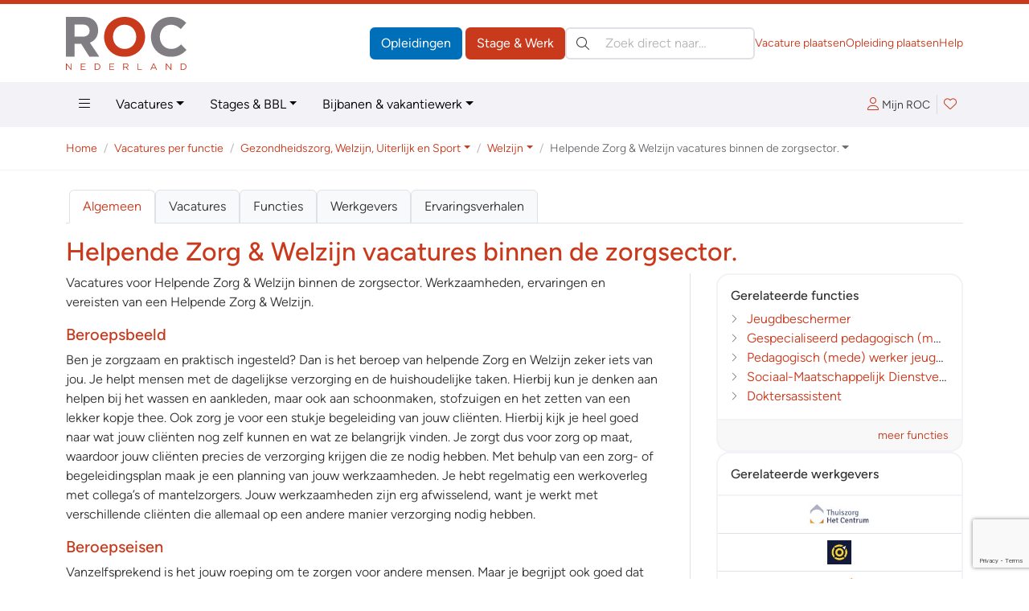

--- FILE ---
content_type: text/html; charset=ISO-8859-1
request_url: https://vacatures.roc.nl/vacatures/gezondheidszorg-welzijn-uiterlijk-en-sport/welzijn/helpende-zorg-amp-welzijn
body_size: 106464
content:
<!DOCTYPE html>
<html lang="nl" data-bs-theme="vacatures" class="h-100">
<head>
	  <meta charset="iso-8859-1">
	<meta http-equiv="X-UA-Compatible" content="IE=edge">
	<meta name="viewport" content="width=device-width, initial-scale=1">
	<link rel="canonical" href="https://vacatures.roc.nlvacatures%2Fgezondheidszorg-welzijn-uiterlijk-en-sport%2Fwelzijn%2Fhelpende-zorg-amp-welzijn=" />

<!-- Google Tag Manager -->
<script>(function(w,d,s,l,i){w[l]=w[l]||[];w[l].push({'gtm.start':
new Date().getTime(),event:'gtm.js'});var f=d.getElementsByTagName(s)[0],
j=d.createElement(s),dl=l!='dataLayer'?'&l='+l:'';j.async=true;j.src=
'https://www.googletagmanager.com/gtm.js?id='+i+dl;f.parentNode.insertBefore(j,f);
})(window,document,'script','dataLayer','GTM-M733GSV');</script>
<!-- End Google Tag Manager -->
	<base href="https://vacatures.roc.nl" />
	<title>Helpende Zorg & Welzijn vacatures binnen de zorgsector. | Welzijn | Gezondheidszorg, Welzijn, Uiterlijk en Sport | Vacatures per functie | Vacatures.ROC.nl</title>
	<meta name="author" lang="nl" content="Stichting ROC.nl">
	<meta name="copyright" lang="nl" content="© 1998 - 2026 Stichting ROC.nl">
	<meta name="description" lang="nl" content="Vacatures voor Helpende Zorg &amp; Welzijn binnen de zorgsector. Werkzaamheden, ervaringen en vereisten van een Helpende Zorg &amp; Welzijn.">
	<meta name="robots" content="index, follow">

	<link href="https://data.roc.nl/css/roc3.min.css?1753164000" rel="stylesheet">
	<link rel="apple-touch-icon" sizes="180x180" href="https://data.roc.nl/img/favicon/vac/apple-touch-icon.png?1753164000">
	<link rel="icon" type="image/png" sizes="32x32" href="https://data.roc.nl/img/favicon/vac/favicon-32x32.png?1753164000">
	<link rel="icon" type="image/png" sizes="16x16" href="https://data.roc.nl/img/favicon/vac/favicon-16x16.png?1753164000">
	<link rel="manifest" href="https://data.roc.nl/img/favicon/vac/site.webmanifest?1753164000">
	<link rel="mask-icon" href="https://data.roc.nl/img/favicon/vac/safari-pinned-tab.svg?1753164000" color="#c9391c">
	<link rel="shortcut icon" href="https://data.roc.nl/img/favicon/vac/favicon.ico?1753164000">
	<meta name="msapplication-TileColor" content="#ffffff">
	<meta name="msapplication-config" content="https://data.roc.nl/img/favicon/vac/browserconfig.xml?1753164000">
	<meta name="theme-color" content="#c9391c">
	<link href="/opensearch.xml" rel="search" title="Vacatures.ROC.nl" type="application/opensearchdescription+xml">
	<script src="https://data.roc.nl/js/bootstrap.bundle.min.js"></script>
	<script src="https://data.roc.nl/js/jquery.3.7.1.min.js"></script>
</head>

<body role="document" class="d-flex flex-column h-100">
<header class="d-print-none border-top border-primary border-5">
    <div class="container py-0 py-md-3">
        <div class="d-none d-md-flex gap-3 align-items-center justify-content-start">
            <a href="/" class="header-logo" style="width: 150px; height: 65px">
				<svg version="1.1" id="Logo" xmlns="http://www.w3.org/2000/svg" xmlns:xlink="http://www.w3.org/1999/xlink" x="0px" y="0px"
	 viewBox="0 0 363.4 159.9" style="enable-background:new 0 0 363.4 159.9;" xml:space="preserve">
<style type="text/css">
	.fill-secondary{fill:#807E82;}
	.fill-primary{fill:#006FBA;}
</style>
<path class="fill-secondary" d="M70.8,120.2L45.9,81H25.8v39.2H0.2V0h53.1c27.4,0,43.8,16.4,43.8,40.3v0.3c0,18.8-10.1,31.5-24.9,37l28.4,42.5
	H70.8z M71.3,41.7c0-11-7.6-18.6-20.1-18.6H25.8v36.4h25.9c12.4,0,19.6-7.6,19.6-17.4V41.7z"/>
<path class="fill-primary" d="M176.7,120.2c-35.9,0-61.6-26.7-61.6-59.8v-0.3c0-33,26.1-60.1,61.9-60.1c35.9,0,61.6,26.7,61.6,59.8v0.3
	C238.6,93.1,212.5,120.2,176.7,120.2z M211.9,60.1c0-19.9-14.6-36.5-35.2-36.5s-34.9,16.3-34.9,36.2v0.3c0,19.9,14.6,36.5,35.2,36.5
	s34.9-16.3,34.9-36.2V60.1z"/>
<path class="fill-secondary" d="M315.8,120.2c-34.2,0-59.6-26.4-59.6-59.8v-0.3c0-33,24.9-60.1,60.6-60.1c21.9,0,35,7.3,45.8,17.9l-16.3,18.8
	c-9-8.1-18.1-13.1-29.7-13.1c-19.6,0-33.7,16.3-33.7,36.2v0.3c0,19.9,13.8,36.5,33.7,36.5c13.3,0,21.4-5.3,30.5-13.6l16.3,16.4
	C351.5,112.2,338.2,120.2,315.8,120.2z"/>
<path class="fill-primary" d="M14.4,140.3h2.2v19.6h-1.8L2.2,143.8v16.1H0v-19.6h2.1L14.4,156V140.3z"/>
<path class="fill-primary" d="M59.1,142.3h-12v6.7h10.7v2H47.2v6.9h12.1v2H45v-19.6h14.2V142.3z"/>
<path class="fill-primary" d="M93.4,159.9h-6.8v-19.6h6.8c6.2,0,10.4,4.2,10.4,9.8S99.5,159.9,93.4,159.9z M93.4,142.3h-4.6v15.5h4.6
	c5,0,8.1-3.4,8.1-7.7C101.5,145.7,98.3,142.3,93.4,142.3z"/>
<path class="fill-primary" d="M145.5,142.3h-12v6.7h10.7v2h-10.7v6.9h12.1v2h-14.3v-19.6h14.2V142.3z"/>
<path class="fill-primary" d="M186.4,159.9l-5.7-7.6h-5.6v7.6h-2.2v-19.6h8.4c4.3,0,7.1,2.3,7.1,5.9c0,3.3-2.2,5.2-5.3,5.7l6,8H186.4z
	 M181.2,142.3h-6v8h6c2.9,0,5-1.5,5-4.1C186.2,143.8,184.4,142.3,181.2,142.3z"/>
<path class="fill-primary" d="M216,140.3h2.2v17.6h11v2H216V140.3z"/>
<path class="fill-primary" d="M274.5,159.9h-2.4l-2.3-5.2h-10.7l-2.3,5.2h-2.3l8.9-19.7h2.1L274.5,159.9z M264.5,142.7l-4.5,10h8.9
	L264.5,142.7z"/>
<path class="fill-primary" d="M315.6,140.3h2.2v19.6H316l-12.7-16.1v16.1h-2.2v-19.6h2.1l12.3,15.7V140.3z"/>
<path class="fill-primary" d="M352.9,159.9h-6.8v-19.6h6.8c6.2,0,10.4,4.2,10.4,9.8S359.1,159.9,352.9,159.9z M352.9,142.3h-4.6v15.5h4.6
	c5,0,8.1-3.4,8.1-7.7C361.1,145.7,357.9,142.3,352.9,142.3z"/>
</svg>
            </a>
            <div class="d-flex flex-grow-1 gap-3 row-gap-1 align-items-center flex-column flex-xl-row">
                <div class="d-flex flex-grow-1 gap-3 align-items-center ms-auto">
                    <div class="header-buttons ms-auto flex-shrink-0">
                        <a href="https://www.roc.nl/" class="btn btn-opleidingen">Opleidingen</a>
                        <a href="/" class="btn btn-vacatures">Stage &amp; Werk</a>
                    </div>
                    <search class="header-search" role="search">
                        <form action="/default.php" method="get">
                            <input type="hidden" name="fr" value="zoek">
                            <label class="visually-hidden">Zoeken:</label>
                            <div class="search-input position-relative">
                                <button type="submit" class="btn btn-link position-absolute top-50 translate-middle-y text-body p-1 lh-1 ms-2"><i class="fal fa-search"></i></button>
                                <input type="search" name="trefwoorden" value="" class="form-control ps-5" placeholder="Zoek direct naar&hellip;" aria-label="Zoek direct naar&hellip;">
                            </div>
                        </form>
                    </search>
                </div>
                <div class="flex-shrink-0 header-links d-flex gap-3 small ms-auto">
                    <a href="https://bedrijven.roc.nl/" target="_blank">Vacature plaatsen</a>
                    <a href="https://leden.roc.nl/" target="_blank">Opleiding plaatsen</a>
                    <a href="/default.php?fr=help">Help</a>
                </div>
            </div>
        </div>
    </div>
    <nav class="navbar text-bg-light d-none d-md-block" id="navMain">
        <div class="container">
            <ul class="nav me-auto">
                <li class="nav-item dropdown dropdown-hover position-static">
                    <a href="#" class="nav-link" data-bs-toggle="dropdown" aria-expanded="false"><i class="fal fa-bars"></i></a>
                    <div class="dropdown-menu w-100 rounded-top-0 bg-light">
                        <div class="container py-3">
                            <div class="row row-cols-md-3 row-cols-xl-3 g-5">
                                <div class="col">
									                                                <h4>Vacatures &amp; Stages</h4>
                                                <div class="vstack gap-2">
		                                            <a href="/default.php?fr=zoek&vt=vacature&via=megamenu" data-href="/default.php?fr=zoek&vt=vacature&via=megamenu" title="Vacatures &amp; Stages &raquo; Vacatures" class="text-body" >Vacatures</a><a href="/default.php?fr=zoek&vt=stage&via=megamenu" data-href="/default.php?fr=zoek&vt=stage&via=megamenu" title="Vacatures &amp; Stages &raquo; Stages" class="text-body" >Stages</a><a href="/default.php?fr=zoek&vt=bbl&via=megamenu" data-href="/default.php?fr=zoek&vt=bbl&via=megamenu" title="Vacatures &amp; Stages &raquo; BBL-plekken" class="text-body" >BBL-plekken</a><a href="/default.php?fr=zoek&vt=bijbaan&via=megamenu" data-href="/default.php?fr=zoek&vt=bijbaan&via=megamenu" title="Vacatures &amp; Stages &raquo; Bijbanen" class="text-body" >Bijbanen</a><a href="/default.php?fr=zoek&vt=vakantiewerk&via=megamenu" data-href="/default.php?fr=zoek&vt=vakantiewerk&via=megamenu" title="Vacatures &amp; Stages &raquo; Vakantiebanen" class="text-body" >Vakantiebanen</a><a href="https://bedrijven.roc.nl/?via=megamenu" data-href="https://bedrijven.roc.nl/?via=megamenu" title="Vacatures &amp; Stages &raquo; Voor werkgevers" class="text-body" target="_blank">Voor werkgevers</a><a href="/default.php?fr=presentaties&via=megamenu" data-href="/default.php?fr=presentaties&via=megamenu" title="Vacatures &amp; Stages &raquo; Bedrijfspresentaties" class="text-body" >Bedrijfspresentaties</a><a href="/vacatures?via=megamenu" data-href="/vacatures?via=megamenu" title="Vacatures &amp; Stages &raquo; Functies" class="text-body active" >Functies</a>                                                </div>
	                                            <hr>                                                <h4>Tools</h4>
                                                <div class="vstack gap-2">
		                                            <a href="/default.php?fr=account&via=megamenu" data-href="/default.php?fr=account&via=megamenu" title="Tools &raquo; Mijn Loopbaan" class="text-body" >Mijn Loopbaan</a><a href="/default.php?fr=detectoren&via=megamenu" data-href="/default.php?fr=detectoren&via=megamenu" title="Tools &raquo; Test jouw talent!" class="text-body" >Test jouw talent!</a><a href="/default.php?fr=alg&subs=2&via=megamenu" data-href="/default.php?fr=alg&subs=2&via=megamenu" title="Tools &raquo; Interessante links" class="text-body" >Interessante links</a>                                                </div>
	                                            <hr>                                                <h4>Hulp nodig?</h4>
                                                <div class="vstack gap-2">
		                                            <a href="/default.php?fr=help&via=megamenu" data-href="/default.php?fr=help&via=megamenu" title="Hulp nodig? &raquo; Help / FAQ" class="text-body" >Help / FAQ</a><a href="/default.php?fr=coaches&via=megamenu" data-href="/default.php?fr=coaches&via=megamenu" title="Hulp nodig? &raquo; Advies &amp; Begeleiding" class="text-body" >Advies & Begeleiding</a>                                                </div>
	                                            </div><div class="col">                                                <h4>Zoeken op sector/domein</h4>
                                                <div class="vstack gap-2">
		                                            <a href="/default.php?fr=zoek&sectorgroepid=6&via=megamenu" data-href="/default.php?fr=zoek&sectorgroepid=6&via=megamenu" title="Zoeken op sector/domein &raquo; Administratie &amp; Economie" class="text-body" >Administratie & Economie</a><a href="/default.php?fr=zoek&sectorgroepid=8&via=megamenu" data-href="/default.php?fr=zoek&sectorgroepid=8&via=megamenu" title="Zoeken op sector/domein &raquo; Bouw" class="text-body" >Bouw</a><a href="/default.php?fr=zoek&sectorgroepid=7&via=megamenu" data-href="/default.php?fr=zoek&sectorgroepid=7&via=megamenu" title="Zoeken op sector/domein &raquo; Techniek" class="text-body" >Techniek</a><a href="/default.php?fr=zoek&sectorgroepid=9&via=megamenu" data-href="/default.php?fr=zoek&sectorgroepid=9&via=megamenu" title="Zoeken op sector/domein &raquo; Groen" class="text-body" >Groen</a><a href="/default.php?fr=zoek&sectorgroepid=13&via=megamenu" data-href="/default.php?fr=zoek&sectorgroepid=13&via=megamenu" title="Zoeken op sector/domein &raquo; Industrie" class="text-body" >Industrie</a><a href="/default.php?fr=zoek&sectorgroepid=2&via=megamenu" data-href="/default.php?fr=zoek&sectorgroepid=2&via=megamenu" title="Zoeken op sector/domein &raquo; Samenleving" class="text-body" >Samenleving</a><a href="/default.php?fr=zoek&sectorgroepid=11&via=megamenu" data-href="/default.php?fr=zoek&sectorgroepid=11&via=megamenu" title="Zoeken op sector/domein &raquo; Gezondheid" class="text-body" >Gezondheid</a><a href="/default.php?fr=zoek&sectorgroepid=10&via=megamenu" data-href="/default.php?fr=zoek&sectorgroepid=10&via=megamenu" title="Zoeken op sector/domein &raquo; Grafimedia" class="text-body" >Grafimedia</a><a href="/default.php?fr=zoek&sectorgroepid=5&via=megamenu" data-href="/default.php?fr=zoek&sectorgroepid=5&via=megamenu" title="Zoeken op sector/domein &raquo; Horeca &amp; Toerisme" class="text-body" >Horeca & Toerisme</a><a href="/default.php?fr=zoek&sectorgroepid=3&via=megamenu" data-href="/default.php?fr=zoek&sectorgroepid=3&via=megamenu" title="Zoeken op sector/domein &raquo; Onderwijs &amp; Wetenschap" class="text-body" >Onderwijs & Wetenschap</a><a href="/default.php?fr=zoek&sectorgroepid=1&via=megamenu" data-href="/default.php?fr=zoek&sectorgroepid=1&via=megamenu" title="Zoeken op sector/domein &raquo; Vervoer" class="text-body" >Vervoer</a><a href="/default.php?fr=zoek&sectorgroepid=4&via=megamenu" data-href="/default.php?fr=zoek&sectorgroepid=4&via=megamenu" title="Zoeken op sector/domein &raquo; Mode &amp; Interieur" class="text-body" >Mode & Interieur</a><a href="/default.php?fr=zoek&sectorgroepid=12&via=megamenu" data-href="/default.php?fr=zoek&sectorgroepid=12&via=megamenu" title="Zoeken op sector/domein &raquo; Taal, Cultuur &amp; Hobby" class="text-body" >Taal, Cultuur & Hobby</a>                                                </div>
	                                            </div><div class="col">                                                <h4>Opleidingen</h4>
                                                <div class="vstack gap-2">
		                                            <a href="https://www.roc.nl/default.php?fr=opl&type=MBO&via=megamenu" data-href="https://www.roc.nl/default.php?fr=opl&type=MBO&via=megamenu" title="Opleidingen &raquo; MBO-opleidingen" class="text-body" >MBO-opleidingen</a><a href="https://www.roc.nl/default.php?fr=opl&type=HBO&via=megamenu" data-href="https://www.roc.nl/default.php?fr=opl&type=HBO&via=megamenu" title="Opleidingen &raquo; HBO-opleidingen" class="text-body" >HBO-opleidingen</a><a href="https://www.roc.nl/default.php?fr=opl&type=CUR&via=megamenu" data-href="https://www.roc.nl/default.php?fr=opl&type=CUR&via=megamenu" title="Opleidingen &raquo; Cursussen &amp; Trainingen" class="text-body" >Cursussen & Trainingen</a><a href="https://www.roc.nl/default.php?fr=opl&type=PAR&via=megamenu" data-href="https://www.roc.nl/default.php?fr=opl&type=PAR&via=megamenu" title="Opleidingen &raquo; Particulier onderwijs" class="text-body" >Particulier onderwijs</a><a href="https://www.roc.nl/default.php?fr=opl&type=THS&via=megamenu" data-href="https://www.roc.nl/default.php?fr=opl&type=THS&via=megamenu" title="Opleidingen &raquo; Thuisstudies" class="text-body" >Thuisstudies</a><a href="https://www.roc.nl/default.php?fr=opl&type=BDR&via=megamenu" data-href="https://www.roc.nl/default.php?fr=opl&type=BDR&via=megamenu" title="Opleidingen &raquo; Bedrijfsopleidingen" class="text-body" >Bedrijfsopleidingen</a><a href="https://www.roc.nl/default.php?fr=incompany&via=megamenu" data-href="https://www.roc.nl/default.php?fr=incompany&via=megamenu" title="Opleidingen &raquo; Incompany trainingen" class="text-body" >Incompany trainingen</a><a href="https://www.roc.nl/default.php?fr=opl&type=NT2&via=megamenu" data-href="https://www.roc.nl/default.php?fr=opl&type=NT2&via=megamenu" title="Opleidingen &raquo; Nederlandse Taal (NT2)" class="text-body" >Nederlandse Taal (NT2)</a><a href="https://www.roc.nl/default.php?fr=opl&type=WON&via=megamenu" data-href="https://www.roc.nl/default.php?fr=opl&type=WON&via=megamenu" title="Opleidingen &raquo; Wetenschappelijk Onderwijs" class="text-body" >Wetenschappelijk Onderwijs</a><a href="https://www.roc.nl/default.php?fr=opl&type=DEF&via=megamenu" data-href="https://www.roc.nl/default.php?fr=opl&type=DEF&via=megamenu" title="Opleidingen &raquo; Uniformberoepen" class="text-body" >Uniformberoepen</a><a href="https://www.roc.nl/default.php?fr=traject&via=megamenu" data-href="https://www.roc.nl/default.php?fr=traject&via=megamenu" title="Opleidingen &raquo; MBO-HBO routes" class="text-body" >MBO-HBO routes</a>                                                </div>
	                                            <hr>                                                <h4>Uw aanbod plaatsen</h4>
                                                <div class="vstack gap-2">
		                                            <a href="https://bedrijven.roc.nl/?via=megamenu" data-href="https://bedrijven.roc.nl/?via=megamenu" title="Uw aanbod plaatsen &raquo; Voor werkgevers" class="text-body" target="_blank">Voor werkgevers</a><a href="https://leden.roc.nl/?via=megamenu" data-href="https://leden.roc.nl/?via=megamenu" title="Uw aanbod plaatsen &raquo; Voor opleiders" class="text-body" target="_blank">Voor opleiders</a>                                                </div>
	                                                                            </div>
                            </div>
                        </div>
                    </div>
                </li>
                <li class="nav-item dropdown dropdown-hover">
                    <a href="#" class="nav-link dropdown-toggle" data-bs-toggle="dropdown" aria-expanded="false">Vacatures</a>
                    <ul class="dropdown-menu">
                        <li><a class="dropdown-item" href="/default.php?fr=zoek&vt=vacature">Vacatures bekijken</a></li>
                        <li><a class="dropdown-item" href="/default.php?fr=zoek&vt=bijbaan">Bijbanen</a></li>
                        <li><a class="dropdown-item" href="/default.php?fr=presentaties">Bedrijfspresentaties</a></li>
                    </ul>
                </li>
                <li class="nav-item dropdown dropdown-hover">
                    <a href="#" class="nav-link dropdown-toggle" data-bs-toggle="dropdown" aria-expanded="false">Stages &amp; BBL</a>
                    <ul class="dropdown-menu">
                        <li><a class="dropdown-item" href="/default.php?fr=zoek&vt=bbl">BBL plekken</a></li>
                        <li><a class="dropdown-item" href="/default.php?fr=zoek&vt=stage">Stageplaatsen</a></li>
                    </ul>
                </li>
                <li class="nav-item dropdown dropdown-hover">
                    <a href="#" class="nav-link dropdown-toggle" data-bs-toggle="dropdown" aria-expanded="false">Bijbanen &amp; vakantiewerk</a>
                    <ul class="dropdown-menu">
                        <li><a class="dropdown-item" href="/default.php?fr=zoek&vt=bijbaan">Bijbanen</a></li>
                        <li><a class="dropdown-item" href="/default.php?fr=zoek&vt=vakantiewerk">Vakantiewerk</a></li>
                    </ul>
                </li>
            </ul>
            <div class="navbar-icons d-flex gap-2 align-items-center">
	            <a href="#loginBar" class="px-2 lh-2" data-bs-toggle="offcanvas" data-bs-target="#loginBar" aria-controls="loginBar"><i class="fal fa-user me-1"></i><span class="text-body small">Mijn ROC</span></a>
                    <div class="vr"></div>
                <a href="#favoriteBar" class="position-relative px-2 lh-2" data-bs-toggle="offcanvas" data-bs-target="#favoriteBar" aria-controls="favoriteBar"><i class="fal fa-heart"></i><span class="position-absolute top-0 start-100 translate-middle badge bg-success fw-normal favorite-count" data-count="0">0</span></a>
            </div>
        </div>
    </nav>

    <nav class="navbar text-bg-light d-md-none">
        <div class="container-fluid">
            <a href="/" class="header-logo" style="width: 74px; height: 32px">
				<svg version="1.1" id="Logo" xmlns="http://www.w3.org/2000/svg" xmlns:xlink="http://www.w3.org/1999/xlink" x="0px" y="0px"
	 viewBox="0 0 363.4 159.9" style="enable-background:new 0 0 363.4 159.9;" xml:space="preserve">
<style type="text/css">
	.fill-secondary{fill:#807E82;}
	.fill-primary{fill:#006FBA;}
</style>
<path class="fill-secondary" d="M70.8,120.2L45.9,81H25.8v39.2H0.2V0h53.1c27.4,0,43.8,16.4,43.8,40.3v0.3c0,18.8-10.1,31.5-24.9,37l28.4,42.5
	H70.8z M71.3,41.7c0-11-7.6-18.6-20.1-18.6H25.8v36.4h25.9c12.4,0,19.6-7.6,19.6-17.4V41.7z"/>
<path class="fill-primary" d="M176.7,120.2c-35.9,0-61.6-26.7-61.6-59.8v-0.3c0-33,26.1-60.1,61.9-60.1c35.9,0,61.6,26.7,61.6,59.8v0.3
	C238.6,93.1,212.5,120.2,176.7,120.2z M211.9,60.1c0-19.9-14.6-36.5-35.2-36.5s-34.9,16.3-34.9,36.2v0.3c0,19.9,14.6,36.5,35.2,36.5
	s34.9-16.3,34.9-36.2V60.1z"/>
<path class="fill-secondary" d="M315.8,120.2c-34.2,0-59.6-26.4-59.6-59.8v-0.3c0-33,24.9-60.1,60.6-60.1c21.9,0,35,7.3,45.8,17.9l-16.3,18.8
	c-9-8.1-18.1-13.1-29.7-13.1c-19.6,0-33.7,16.3-33.7,36.2v0.3c0,19.9,13.8,36.5,33.7,36.5c13.3,0,21.4-5.3,30.5-13.6l16.3,16.4
	C351.5,112.2,338.2,120.2,315.8,120.2z"/>
<path class="fill-primary" d="M14.4,140.3h2.2v19.6h-1.8L2.2,143.8v16.1H0v-19.6h2.1L14.4,156V140.3z"/>
<path class="fill-primary" d="M59.1,142.3h-12v6.7h10.7v2H47.2v6.9h12.1v2H45v-19.6h14.2V142.3z"/>
<path class="fill-primary" d="M93.4,159.9h-6.8v-19.6h6.8c6.2,0,10.4,4.2,10.4,9.8S99.5,159.9,93.4,159.9z M93.4,142.3h-4.6v15.5h4.6
	c5,0,8.1-3.4,8.1-7.7C101.5,145.7,98.3,142.3,93.4,142.3z"/>
<path class="fill-primary" d="M145.5,142.3h-12v6.7h10.7v2h-10.7v6.9h12.1v2h-14.3v-19.6h14.2V142.3z"/>
<path class="fill-primary" d="M186.4,159.9l-5.7-7.6h-5.6v7.6h-2.2v-19.6h8.4c4.3,0,7.1,2.3,7.1,5.9c0,3.3-2.2,5.2-5.3,5.7l6,8H186.4z
	 M181.2,142.3h-6v8h6c2.9,0,5-1.5,5-4.1C186.2,143.8,184.4,142.3,181.2,142.3z"/>
<path class="fill-primary" d="M216,140.3h2.2v17.6h11v2H216V140.3z"/>
<path class="fill-primary" d="M274.5,159.9h-2.4l-2.3-5.2h-10.7l-2.3,5.2h-2.3l8.9-19.7h2.1L274.5,159.9z M264.5,142.7l-4.5,10h8.9
	L264.5,142.7z"/>
<path class="fill-primary" d="M315.6,140.3h2.2v19.6H316l-12.7-16.1v16.1h-2.2v-19.6h2.1l12.3,15.7V140.3z"/>
<path class="fill-primary" d="M352.9,159.9h-6.8v-19.6h6.8c6.2,0,10.4,4.2,10.4,9.8S359.1,159.9,352.9,159.9z M352.9,142.3h-4.6v15.5h4.6
	c5,0,8.1-3.4,8.1-7.7C361.1,145.7,357.9,142.3,352.9,142.3z"/>
</svg>
            </a>
            <button class="navbar-toggler" type="button" data-bs-toggle="offcanvas" data-bs-target="#mainNav" aria-controls="mainNav" aria-label="Toggle navigation">
                <span class="navbar-toggler-icon"></span>
            </button>
            <div class="offcanvas offcanvas-end" tabindex="-1" id="mainNav" aria-labelledby="mainNavLabel">
                <div class="offcanvas-header">
	                <a href="#loginBar" class="px-2 lh-2" data-bs-toggle="offcanvas" data-bs-target="#loginBar" aria-controls="loginBar"><i class="fal fa-user me-1"></i><span class="text-body small">Mijn ROC</span></a>
                        <div class="vr"></div>
                    <a href="#favoriteBar" class="position-relative px-2 lh-2" data-bs-toggle="offcanvas" data-bs-target="#favoriteBar" aria-controls="favoriteBar"><i class="fal fa-heart"></i><span class="position-absolute top-0 start-100 translate-middle badge bg-success fw-normal favorite-count" data-count="0">0</span></a>
                    <button type="button" class="btn-close" data-bs-dismiss="offcanvas" aria-label="Close"></button>
                </div>
                <div class="offcanvas-body d-flex flex-column p-0">
                    <search class="header-search p-3 border-top bg-light" role="search">
                        <form action="/default.php" method="get">
                            <input type="hidden" name="fr" value="zoek">
                            <label class="visually-hidden">Zoeken:</label>
                            <div class="search-input position-relative">
                                <button type="submit" class="btn btn-link position-absolute top-50 translate-middle-y text-body p-1 lh-1 ms-2"><i class="fal fa-search"></i></button>
                                <input type="search" name="trefwoorden" value="" class="form-control ps-5" placeholder="Zoek direct naar?" aria-label="Zoek direct naar?">
                            </div>
                        </form>
                    </search>
                    <ul class="navbar-nav border-top">
						<li class="nav-item p-0 m-0 dropdown border-bottom">
  <a href="#" class="nav-link py-2 px-3 d-flex gap-2 align-items-center jusify-content-between" role="button" data-bs-toggle="dropdown" data-bs-auto-close="outside" aria-expanded="false"><span>Vacatures &amp; Stages</span><i class="dropdown-icon ms-auto fal fa-angle-right"></i></a>
	<ul class="dropdown-menu rounded-0 border-0 m-0 p-0" role="menu">
        <li>
            <a class="dropdown-item border-bottom small py-2 px-3 d-flex gap-2 align-items-center jusify-content-between" href="/default.php?fr=zoek&vt=vacature" title="Vacatures &amp; Stages &raquo; Vacatures" ><span>Vacatures</span></a>
        </li>
        <li>
            <a class="dropdown-item border-bottom small py-2 px-3 d-flex gap-2 align-items-center jusify-content-between" href="/default.php?fr=zoek&vt=stage" title="Vacatures &amp; Stages &raquo; Stages" ><span>Stages</span></a>
        </li>
        <li>
            <a class="dropdown-item border-bottom small py-2 px-3 d-flex gap-2 align-items-center jusify-content-between" href="/default.php?fr=zoek&vt=bbl" title="Vacatures &amp; Stages &raquo; BBL-plekken" ><span>BBL-plekken</span></a>
        </li>
        <li>
            <a class="dropdown-item border-bottom small py-2 px-3 d-flex gap-2 align-items-center jusify-content-between" href="/default.php?fr=zoek&vt=bijbaan" title="Vacatures &amp; Stages &raquo; Bijbanen" ><span>Bijbanen</span></a>
        </li>
        <li>
            <a class="dropdown-item border-bottom small py-2 px-3 d-flex gap-2 align-items-center jusify-content-between" href="/default.php?fr=zoek&vt=vakantiewerk" title="Vacatures &amp; Stages &raquo; Vakantiebanen" ><span>Vakantiebanen</span></a>
        </li>
        <li>
            <a class="dropdown-item border-bottom small py-2 px-3 d-flex gap-2 align-items-center jusify-content-between" href="https://bedrijven.roc.nl/" title="Vacatures &amp; Stages &raquo; Voor werkgevers" target="_blank"><span>Voor werkgevers</span></a>
        </li>
        <li>
            <a class="dropdown-item border-bottom small py-2 px-3 d-flex gap-2 align-items-center jusify-content-between" href="/default.php?fr=presentaties" title="Vacatures &amp; Stages &raquo; Bedrijfspresentaties" ><span>Bedrijfspresentaties</span></a>
        </li>
        <li>
            <a class="dropdown-item border-bottom small py-2 px-3 d-flex gap-2 align-items-center jusify-content-between active current" href="/vacatures" title="Vacatures &amp; Stages &raquo; Functies" ><span>Functies</span></a>
        </li>
	</ul>
</li>
<li class="nav-item p-0 m-0 dropdown border-bottom">
  <a href="#" class="nav-link py-2 px-3 d-flex gap-2 align-items-center jusify-content-between" role="button" data-bs-toggle="dropdown" data-bs-auto-close="outside" aria-expanded="false"><span>Tools</span><i class="dropdown-icon ms-auto fal fa-angle-right"></i></a>
	<ul class="dropdown-menu rounded-0 border-0 m-0 p-0" role="menu">
        <li>
            <a class="dropdown-item border-bottom small py-2 px-3 d-flex gap-2 align-items-center jusify-content-between" href="/default.php?fr=account" title="Tools &raquo; Mijn Loopbaan" ><span>Mijn Loopbaan</span></a>
        </li>
        <li>
            <a class="dropdown-item border-bottom small py-2 px-3 d-flex gap-2 align-items-center jusify-content-between" href="/default.php?fr=detectoren" title="Tools &raquo; Test jouw talent!" ><span>Test jouw talent!</span></a>
        </li>
        <li>
            <a class="dropdown-item border-bottom small py-2 px-3 d-flex gap-2 align-items-center jusify-content-between" href="/default.php?fr=alg&subs=2" title="Tools &raquo; Interessante links" ><span>Interessante links</span></a>
        </li>
	</ul>
</li>
<li class="nav-item p-0 m-0 dropdown border-bottom">
  <a href="#" class="nav-link py-2 px-3 d-flex gap-2 align-items-center jusify-content-between" role="button" data-bs-toggle="dropdown" data-bs-auto-close="outside" aria-expanded="false"><span>Hulp nodig?</span><i class="dropdown-icon ms-auto fal fa-angle-right"></i></a>
	<ul class="dropdown-menu rounded-0 border-0 m-0 p-0" role="menu">
        <li>
            <a class="dropdown-item border-bottom small py-2 px-3 d-flex gap-2 align-items-center jusify-content-between" href="/default.php?fr=help" title="Hulp nodig? &raquo; Help / FAQ" ><span>Help / FAQ</span></a>
        </li>
        <li>
            <a class="dropdown-item border-bottom small py-2 px-3 d-flex gap-2 align-items-center jusify-content-between" href="/default.php?fr=coaches" title="Hulp nodig? &raquo; Advies &amp; Begeleiding" ><span>Advies & Begeleiding</span></a>
        </li>
	</ul>
</li>
<li class="nav-item p-0 m-0 dropdown border-bottom">
  <a href="#" class="nav-link py-2 px-3 d-flex gap-2 align-items-center jusify-content-between" role="button" data-bs-toggle="dropdown" data-bs-auto-close="outside" aria-expanded="false"><span>Zoeken op sector/domein</span><i class="dropdown-icon ms-auto fal fa-angle-right"></i></a>
	<ul class="dropdown-menu rounded-0 border-0 m-0 p-0" role="menu">
        <li>
            <a class="dropdown-item border-bottom small py-2 px-3 d-flex gap-2 align-items-center jusify-content-between" href="#" role="button" data-bs-toggle="dropdown" data-bs-auto-close="false" aria-expanded="false" data-href="/default.php?fr=zoek&sectorgroepid=6" title="Zoeken op sector/domein &raquo; Administratie &amp; Economie" ><span>Administratie & Economie</span><i class="dropdown-icon ms-auto fal fa-angle-right"></i></a>
            <ul class="dropdown-menu rounded-0 border-0 m-0 p-0" role="menu">
             <li>
                 <a class="dropdown-item border-bottom small py-2 px-3" href="/default.php?fr=zoek&sectorgroepid=6&sectorid=11" title="Zoeken op sector/domein &raquo; Administratie &amp; Economie &raquo; Administratie" >Administratie</a>
            	</li>
             <li>
                 <a class="dropdown-item border-bottom small py-2 px-3" href="/default.php?fr=zoek&sectorgroepid=6&sectorid=59" title="Zoeken op sector/domein &raquo; Administratie &amp; Economie &raquo; Communicatie &amp; Marketing" >Communicatie & Marketing</a>
            	</li>
             <li>
                 <a class="dropdown-item border-bottom small py-2 px-3" href="/default.php?fr=zoek&sectorgroepid=6&sectorid=12" title="Zoeken op sector/domein &raquo; Administratie &amp; Economie &raquo; Economie &amp; Financieel" >Economie & Financieel</a>
            	</li>
             <li>
                 <a class="dropdown-item border-bottom small py-2 px-3" href="/default.php?fr=zoek&sectorgroepid=6&sectorid=120" title="Zoeken op sector/domein &raquo; Administratie &amp; Economie &raquo; Facilitaire dienstverlening" >Facilitaire dienstverlening</a>
            	</li>
             <li>
                 <a class="dropdown-item border-bottom small py-2 px-3" href="/default.php?fr=zoek&sectorgroepid=6&sectorid=9" title="Zoeken op sector/domein &raquo; Administratie &amp; Economie &raquo; Groot &amp; Detailhandel" >Groot & Detailhandel</a>
            	</li>
             <li>
                 <a class="dropdown-item border-bottom small py-2 px-3" href="/default.php?fr=zoek&sectorgroepid=6&sectorid=58" title="Zoeken op sector/domein &raquo; Administratie &amp; Economie &raquo; Juridisch &amp; Recht" >Juridisch & Recht</a>
            	</li>
             <li>
                 <a class="dropdown-item border-bottom small py-2 px-3" href="/default.php?fr=zoek&sectorgroepid=6&sectorid=69" title="Zoeken op sector/domein &raquo; Administratie &amp; Economie &raquo; Management &amp; Organisatie" >Management & Org.</a>
            	</li>
             <li>
                 <a class="dropdown-item border-bottom small py-2 px-3" href="/default.php?fr=zoek&sectorgroepid=6&sectorid=70" title="Zoeken op sector/domein &raquo; Administratie &amp; Economie &raquo; Personeel &amp; Organisatie" >Personeel & Org.</a>
            	</li>
             <li>
                 <a class="dropdown-item border-bottom small py-2 px-3" href="/default.php?fr=zoek&sectorgroepid=6&sectorid=68" title="Zoeken op sector/domein &raquo; Administratie &amp; Economie &raquo; Vastgoed" >Vastgoed</a>
            	</li>
             <li>
                 <a class="dropdown-item border-bottom small py-2 px-3" href="/default.php?fr=zoek&sectorgroepid=6&sectorid=10" title="Zoeken op sector/domein &raquo; Administratie &amp; Economie &raquo; Verkoop &amp; Commercieel" >Verkoop & Commercieel</a>
            	</li>
             <li>
                 <a class="dropdown-item border-bottom small py-2 px-3" href="/default.php?fr=zoek&sectorgroepid=6&sectorid=49" title="Zoeken op sector/domein &raquo; Administratie &amp; Economie &raquo; Zakelijke dienstverlening" >Zakelijke dienstverlening</a>
            	</li>
            </ul>
        </li>
        <li>
            <a class="dropdown-item border-bottom small py-2 px-3 d-flex gap-2 align-items-center jusify-content-between" href="#" role="button" data-bs-toggle="dropdown" data-bs-auto-close="false" aria-expanded="false" data-href="/default.php?fr=zoek&sectorgroepid=8" title="Zoeken op sector/domein &raquo; Bouw" ><span>Bouw</span><i class="dropdown-icon ms-auto fal fa-angle-right"></i></a>
            <ul class="dropdown-menu rounded-0 border-0 m-0 p-0" role="menu">
             <li>
                 <a class="dropdown-item border-bottom small py-2 px-3" href="/default.php?fr=zoek&sectorgroepid=8&sectorid=3" title="Zoeken op sector/domein &raquo; Bouw &raquo; Afbouw" >Afbouw</a>
            	</li>
             <li>
                 <a class="dropdown-item border-bottom small py-2 px-3" href="/default.php?fr=zoek&sectorgroepid=8&sectorid=8" title="Zoeken op sector/domein &raquo; Bouw &raquo; Bouw" >Bouw</a>
            	</li>
             <li>
                 <a class="dropdown-item border-bottom small py-2 px-3" href="/default.php?fr=zoek&sectorgroepid=8&sectorid=2" title="Zoeken op sector/domein &raquo; Bouw &raquo; Bouwkundig onderhoud" >Bouwkundig onderhoud</a>
            	</li>
             <li>
                 <a class="dropdown-item border-bottom small py-2 px-3" href="/default.php?fr=zoek&sectorgroepid=8&sectorid=24" title="Zoeken op sector/domein &raquo; Bouw &raquo; Grond-, Weg- en Waterbouw" >Grond-, Weg en Waterbouw</a>
            	</li>
             <li>
                 <a class="dropdown-item border-bottom small py-2 px-3" href="/default.php?fr=zoek&sectorgroepid=8&sectorid=28" title="Zoeken op sector/domein &raquo; Bouw &raquo; Hout" >Hout</a>
            	</li>
             <li>
                 <a class="dropdown-item border-bottom small py-2 px-3" href="/default.php?fr=zoek&sectorgroepid=8&sectorid=23" title="Zoeken op sector/domein &raquo; Bouw &raquo; Infrastructuur" >Infrastructuur</a>
            	</li>
             <li>
                 <a class="dropdown-item border-bottom small py-2 px-3" href="/default.php?fr=zoek&sectorgroepid=8&sectorid=121" title="Zoeken op sector/domein &raquo; Bouw &raquo; Ruimtelijke ordening" >Ruimtelijke ordening</a>
            	</li>
             <li>
                 <a class="dropdown-item border-bottom small py-2 px-3" href="/default.php?fr=zoek&sectorgroepid=8&sectorid=1" title="Zoeken op sector/domein &raquo; Bouw &raquo; Schilderwerkzaamheden" >Schilderwerkzaamheden</a>
            	</li>
            </ul>
        </li>
        <li>
            <a class="dropdown-item border-bottom small py-2 px-3 d-flex gap-2 align-items-center jusify-content-between" href="#" role="button" data-bs-toggle="dropdown" data-bs-auto-close="false" aria-expanded="false" data-href="/default.php?fr=zoek&sectorgroepid=7" title="Zoeken op sector/domein &raquo; Techniek" ><span>Techniek</span><i class="dropdown-icon ms-auto fal fa-angle-right"></i></a>
            <ul class="dropdown-menu rounded-0 border-0 m-0 p-0" role="menu">
             <li>
                 <a class="dropdown-item border-bottom small py-2 px-3" href="/default.php?fr=zoek&sectorgroepid=7&sectorid=33" title="Zoeken op sector/domein &raquo; Techniek &raquo; Carrosserietechniek" >Carrosserietechniek</a>
            	</li>
             <li>
                 <a class="dropdown-item border-bottom small py-2 px-3" href="/default.php?fr=zoek&sectorgroepid=7&sectorid=15" title="Zoeken op sector/domein &raquo; Techniek &raquo; Elektrotechniek" >Elektrotechniek</a>
            	</li>
             <li>
                 <a class="dropdown-item border-bottom small py-2 px-3" href="/default.php?fr=zoek&sectorgroepid=7&sectorid=21" title="Zoeken op sector/domein &raquo; Techniek &raquo; Fijnmechanica" >Fijnmechanica</a>
            	</li>
             <li>
                 <a class="dropdown-item border-bottom small py-2 px-3" href="/default.php?fr=zoek&sectorgroepid=7&sectorid=13" title="Zoeken op sector/domein &raquo; Techniek &raquo; ICT" >ICT</a>
            	</li>
             <li>
                 <a class="dropdown-item border-bottom small py-2 px-3" href="/default.php?fr=zoek&sectorgroepid=7&sectorid=55" title="Zoeken op sector/domein &raquo; Techniek &raquo; Informatica" >Informatica</a>
            	</li>
             <li>
                 <a class="dropdown-item border-bottom small py-2 px-3" href="/default.php?fr=zoek&sectorgroepid=7&sectorid=16" title="Zoeken op sector/domein &raquo; Techniek &raquo; Installatietechniek" >Installatietechniek</a>
            	</li>
             <li>
                 <a class="dropdown-item border-bottom small py-2 px-3" href="/default.php?fr=zoek&sectorgroepid=7&sectorid=7" title="Zoeken op sector/domein &raquo; Techniek &raquo; Levensmiddelentechnologie" >Levensmiddelentechnologie</a>
            	</li>
             <li>
                 <a class="dropdown-item border-bottom small py-2 px-3" href="/default.php?fr=zoek&sectorgroepid=7&sectorid=17" title="Zoeken op sector/domein &raquo; Techniek &raquo; Metaal" >Metaal</a>
            	</li>
             <li>
                 <a class="dropdown-item border-bottom small py-2 px-3" href="/default.php?fr=zoek&sectorgroepid=7&sectorid=32" title="Zoeken op sector/domein &raquo; Techniek &raquo; Motorvoertuigen" >Motorvoertuigen</a>
            	</li>
             <li>
                 <a class="dropdown-item border-bottom small py-2 px-3" href="/default.php?fr=zoek&sectorgroepid=7&sectorid=34" title="Zoeken op sector/domein &raquo; Techniek &raquo; Tweewielertechniek" >Tweewielertechniek</a>
            	</li>
             <li>
                 <a class="dropdown-item border-bottom small py-2 px-3" href="/default.php?fr=zoek&sectorgroepid=7&sectorid=18" title="Zoeken op sector/domein &raquo; Techniek &raquo; Werktuigbouwkunde" >Werktuigbouwkunde</a>
            	</li>
            </ul>
        </li>
        <li>
            <a class="dropdown-item border-bottom small py-2 px-3 d-flex gap-2 align-items-center jusify-content-between" href="#" role="button" data-bs-toggle="dropdown" data-bs-auto-close="false" aria-expanded="false" data-href="/default.php?fr=zoek&sectorgroepid=9" title="Zoeken op sector/domein &raquo; Groen &amp; Dier" ><span>Groen</span><i class="dropdown-icon ms-auto fal fa-angle-right"></i></a>
            <ul class="dropdown-menu rounded-0 border-0 m-0 p-0" role="menu">
             <li>
                 <a class="dropdown-item border-bottom small py-2 px-3" href="/default.php?fr=zoek&sectorgroepid=9&sectorid=57" title="Zoeken op sector/domein &raquo; Groen &amp; Dier &raquo; Dieren" >Dieren</a>
            	</li>
             <li>
                 <a class="dropdown-item border-bottom small py-2 px-3" href="/default.php?fr=zoek&sectorgroepid=9&sectorid=5" title="Zoeken op sector/domein &raquo; Groen &amp; Dier &raquo; Groen &amp; Agrarisch" >Groen & Agrarisch</a>
            	</li>
             <li>
                 <a class="dropdown-item border-bottom small py-2 px-3" href="/default.php?fr=zoek&sectorgroepid=9&sectorid=6" title="Zoeken op sector/domein &raquo; Groen &amp; Dier &raquo; Milieu" >Milieu</a>
            	</li>
            </ul>
        </li>
        <li>
            <a class="dropdown-item border-bottom small py-2 px-3 d-flex gap-2 align-items-center jusify-content-between" href="#" role="button" data-bs-toggle="dropdown" data-bs-auto-close="false" aria-expanded="false" data-href="/default.php?fr=zoek&sectorgroepid=13" title="Zoeken op sector/domein &raquo; Industrie (Food &amp; Vers)" ><span>Industrie</span><i class="dropdown-icon ms-auto fal fa-angle-right"></i></a>
            <ul class="dropdown-menu rounded-0 border-0 m-0 p-0" role="menu">
             <li>
                 <a class="dropdown-item border-bottom small py-2 px-3" href="/default.php?fr=zoek&sectorgroepid=13&sectorid=40" title="Zoeken op sector/domein &raquo; Industrie (Food &amp; Vers) &raquo; Foodindustrie" >Foodindustrie</a>
            	</li>
             <li>
                 <a class="dropdown-item border-bottom small py-2 px-3" href="/default.php?fr=zoek&sectorgroepid=13&sectorid=54" title="Zoeken op sector/domein &raquo; Industrie (Food &amp; Vers) &raquo; Industrie" >Industrie</a>
            	</li>
             <li>
                 <a class="dropdown-item border-bottom small py-2 px-3" href="/default.php?fr=zoek&sectorgroepid=13&sectorid=39" title="Zoeken op sector/domein &raquo; Industrie (Food &amp; Vers) &raquo; Versindustrie" >Versindustrie</a>
            	</li>
            </ul>
        </li>
        <li>
            <a class="dropdown-item border-bottom small py-2 px-3 d-flex gap-2 align-items-center jusify-content-between" href="#" role="button" data-bs-toggle="dropdown" data-bs-auto-close="false" aria-expanded="false" data-href="/default.php?fr=zoek&sectorgroepid=2" title="Zoeken op sector/domein &raquo; Maatschappij &amp; Veiligheid" ><span>Samenleving</span><i class="dropdown-icon ms-auto fal fa-angle-right"></i></a>
            <ul class="dropdown-menu rounded-0 border-0 m-0 p-0" role="menu">
             <li>
                 <a class="dropdown-item border-bottom small py-2 px-3" href="/default.php?fr=zoek&sectorgroepid=2&sectorid=44" title="Zoeken op sector/domein &raquo; Maatschappij &amp; Veiligheid &raquo; Gedrag" >Gedrag</a>
            	</li>
             <li>
                 <a class="dropdown-item border-bottom small py-2 px-3" href="/default.php?fr=zoek&sectorgroepid=2&sectorid=46" title="Zoeken op sector/domein &raquo; Maatschappij &amp; Veiligheid &raquo; Maatschappij" >Maatschappij</a>
            	</li>
             <li>
                 <a class="dropdown-item border-bottom small py-2 px-3" href="/default.php?fr=zoek&sectorgroepid=2&sectorid=14" title="Zoeken op sector/domein &raquo; Maatschappij &amp; Veiligheid &raquo; Veiligheidsberoepen" >Veiligheidsberoepen</a>
            	</li>
            </ul>
        </li>
        <li>
            <a class="dropdown-item border-bottom small py-2 px-3 d-flex gap-2 align-items-center jusify-content-between" href="#" role="button" data-bs-toggle="dropdown" data-bs-auto-close="false" aria-expanded="false" data-href="/default.php?fr=zoek&sectorgroepid=11" title="Zoeken op sector/domein &raquo; Gezondheidszorg, Welzijn, Uiterlijk en Sport" ><span>Gezondheid</span><i class="dropdown-icon ms-auto fal fa-angle-right"></i></a>
            <ul class="dropdown-menu rounded-0 border-0 m-0 p-0" role="menu">
             <li>
                 <a class="dropdown-item border-bottom small py-2 px-3" href="/default.php?fr=zoek&sectorgroepid=11&sectorid=20" title="Zoeken op sector/domein &raquo; Gezondheidszorg, Welzijn, Uiterlijk en Sport &raquo; Gezondheidstechniek" >Gezondheidstechniek</a>
            	</li>
             <li>
                 <a class="dropdown-item border-bottom small py-2 px-3" href="/default.php?fr=zoek&sectorgroepid=11&sectorid=48" title="Zoeken op sector/domein &raquo; Gezondheidszorg, Welzijn, Uiterlijk en Sport &raquo; Gezondheidszorg" >Gezondheidszorg</a>
            	</li>
             <li>
                 <a class="dropdown-item border-bottom small py-2 px-3" href="/default.php?fr=zoek&sectorgroepid=11&sectorid=112" title="Zoeken op sector/domein &raquo; Gezondheidszorg, Welzijn, Uiterlijk en Sport &raquo; Sociale dienstverlening" >Sociale dienstverlening</a>
            	</li>
             <li>
                 <a class="dropdown-item border-bottom small py-2 px-3" href="/default.php?fr=zoek&sectorgroepid=11&sectorid=51" title="Zoeken op sector/domein &raquo; Gezondheidszorg, Welzijn, Uiterlijk en Sport &raquo; Sport" >Sport</a>
            	</li>
             <li>
                 <a class="dropdown-item border-bottom small py-2 px-3" href="/default.php?fr=zoek&sectorgroepid=11&sectorid=38" title="Zoeken op sector/domein &raquo; Gezondheidszorg, Welzijn, Uiterlijk en Sport &raquo; Uiterlijke verzorging" >Uiterlijke verzorging</a>
            	</li>
             <li>
                 <a class="dropdown-item border-bottom small py-2 px-3" href="/default.php?fr=zoek&sectorgroepid=11&sectorid=27" title="Zoeken op sector/domein &raquo; Gezondheidszorg, Welzijn, Uiterlijk en Sport &raquo; Voeding" >Voeding</a>
            	</li>
             <li>
                 <a class="dropdown-item border-bottom small py-2 px-3" href="/default.php?fr=zoek&sectorgroepid=11&sectorid=50" title="Zoeken op sector/domein &raquo; Gezondheidszorg, Welzijn, Uiterlijk en Sport &raquo; Welzijn" >Welzijn</a>
            	</li>
            </ul>
        </li>
        <li>
            <a class="dropdown-item border-bottom small py-2 px-3 d-flex gap-2 align-items-center jusify-content-between" href="#" role="button" data-bs-toggle="dropdown" data-bs-auto-close="false" aria-expanded="false" data-href="/default.php?fr=zoek&sectorgroepid=10" title="Zoeken op sector/domein &raquo; Grafimedia &amp; Vormgeving" ><span>Grafimedia</span><i class="dropdown-icon ms-auto fal fa-angle-right"></i></a>
            <ul class="dropdown-menu rounded-0 border-0 m-0 p-0" role="menu">
             <li>
                 <a class="dropdown-item border-bottom small py-2 px-3" href="/default.php?fr=zoek&sectorgroepid=10&sectorid=22" title="Zoeken op sector/domein &raquo; Grafimedia &amp; Vormgeving &raquo; Grafimedia" >Grafimedia</a>
            	</li>
             <li>
                 <a class="dropdown-item border-bottom small py-2 px-3" href="/default.php?fr=zoek&sectorgroepid=10&sectorid=4" title="Zoeken op sector/domein &raquo; Grafimedia &amp; Vormgeving &raquo; Grafische vormgeving" >Grafische vormgeving</a>
            	</li>
            </ul>
        </li>
        <li>
            <a class="dropdown-item border-bottom small py-2 px-3 d-flex gap-2 align-items-center jusify-content-between" href="#" role="button" data-bs-toggle="dropdown" data-bs-auto-close="false" aria-expanded="false" data-href="/default.php?fr=zoek&sectorgroepid=5" title="Zoeken op sector/domein &raquo; Horeca &amp; Toerisme" ><span>Horeca & Toerisme</span><i class="dropdown-icon ms-auto fal fa-angle-right"></i></a>
            <ul class="dropdown-menu rounded-0 border-0 m-0 p-0" role="menu">
             <li>
                 <a class="dropdown-item border-bottom small py-2 px-3" href="/default.php?fr=zoek&sectorgroepid=5&sectorid=25" title="Zoeken op sector/domein &raquo; Horeca &amp; Toerisme &raquo; Horeca" >Horeca</a>
            	</li>
             <li>
                 <a class="dropdown-item border-bottom small py-2 px-3" href="/default.php?fr=zoek&sectorgroepid=5&sectorid=26" title="Zoeken op sector/domein &raquo; Horeca &amp; Toerisme &raquo; Toerisme" >Toerisme</a>
            	</li>
            </ul>
        </li>
        <li>
            <a class="dropdown-item border-bottom small py-2 px-3 d-flex gap-2 align-items-center jusify-content-between" href="#" role="button" data-bs-toggle="dropdown" data-bs-auto-close="false" aria-expanded="false" data-href="/default.php?fr=zoek&sectorgroepid=3" title="Zoeken op sector/domein &raquo; Onderwijs &amp; Wetenschappen" ><span>Onderwijs & Wetenschap</span><i class="dropdown-icon ms-auto fal fa-angle-right"></i></a>
            <ul class="dropdown-menu rounded-0 border-0 m-0 p-0" role="menu">
             <li>
                 <a class="dropdown-item border-bottom small py-2 px-3" href="/default.php?fr=zoek&sectorgroepid=3&sectorid=41" title="Zoeken op sector/domein &raquo; Onderwijs &amp; Wetenschappen &raquo; Laboratoriumtechniek" >Laboratoriumtechniek</a>
            	</li>
             <li>
                 <a class="dropdown-item border-bottom small py-2 px-3" href="/default.php?fr=zoek&sectorgroepid=3&sectorid=45" title="Zoeken op sector/domein &raquo; Onderwijs &amp; Wetenschappen &raquo; Onderwijs" >Onderwijs</a>
            	</li>
             <li>
                 <a class="dropdown-item border-bottom small py-2 px-3" href="/default.php?fr=zoek&sectorgroepid=3&sectorid=42" title="Zoeken op sector/domein &raquo; Onderwijs &amp; Wetenschappen &raquo; Procestechniek" >Procestechniek</a>
            	</li>
             <li>
                 <a class="dropdown-item border-bottom small py-2 px-3" href="/default.php?fr=zoek&sectorgroepid=3&sectorid=43" title="Zoeken op sector/domein &raquo; Onderwijs &amp; Wetenschappen &raquo; Wetenschappen" >Wetenschappen</a>
            	</li>
            </ul>
        </li>
        <li>
            <a class="dropdown-item border-bottom small py-2 px-3 d-flex gap-2 align-items-center jusify-content-between" href="#" role="button" data-bs-toggle="dropdown" data-bs-auto-close="false" aria-expanded="false" data-href="/default.php?fr=zoek&sectorgroepid=1" title="Zoeken op sector/domein &raquo; Transport &amp; Logistiek" ><span>Vervoer</span><i class="dropdown-icon ms-auto fal fa-angle-right"></i></a>
            <ul class="dropdown-menu rounded-0 border-0 m-0 p-0" role="menu">
             <li>
                 <a class="dropdown-item border-bottom small py-2 px-3" href="/default.php?fr=zoek&sectorgroepid=1&sectorid=36" title="Zoeken op sector/domein &raquo; Transport &amp; Logistiek &raquo; Logistiek" >Logistiek</a>
            	</li>
             <li>
                 <a class="dropdown-item border-bottom small py-2 px-3" href="/default.php?fr=zoek&sectorgroepid=1&sectorid=19" title="Zoeken op sector/domein &raquo; Transport &amp; Logistiek &raquo; Luchtvaart" >Luchtvaart</a>
            	</li>
             <li>
                 <a class="dropdown-item border-bottom small py-2 px-3" href="/default.php?fr=zoek&sectorgroepid=1&sectorid=37" title="Zoeken op sector/domein &raquo; Transport &amp; Logistiek &raquo; Maritiem" >Maritiem</a>
            	</li>
             <li>
                 <a class="dropdown-item border-bottom small py-2 px-3" href="/default.php?fr=zoek&sectorgroepid=1&sectorid=35" title="Zoeken op sector/domein &raquo; Transport &amp; Logistiek &raquo; Transport" >Transport</a>
            	</li>
            </ul>
        </li>
        <li>
            <a class="dropdown-item border-bottom small py-2 px-3 d-flex gap-2 align-items-center jusify-content-between" href="#" role="button" data-bs-toggle="dropdown" data-bs-auto-close="false" aria-expanded="false" data-href="/default.php?fr=zoek&sectorgroepid=4" title="Zoeken op sector/domein &raquo; Mode &amp; Interieur" ><span>Mode & Interieur</span><i class="dropdown-icon ms-auto fal fa-angle-right"></i></a>
            <ul class="dropdown-menu rounded-0 border-0 m-0 p-0" role="menu">
             <li>
                 <a class="dropdown-item border-bottom small py-2 px-3" href="/default.php?fr=zoek&sectorgroepid=4&sectorid=30" title="Zoeken op sector/domein &raquo; Mode &amp; Interieur &raquo; Meubel &amp; Woningstoffering" >Meubel & Woningstoffering</a>
            	</li>
             <li>
                 <a class="dropdown-item border-bottom small py-2 px-3" href="/default.php?fr=zoek&sectorgroepid=4&sectorid=31" title="Zoeken op sector/domein &raquo; Mode &amp; Interieur &raquo; Mode &amp; Textiel" >Mode & Textiel</a>
            	</li>
             <li>
                 <a class="dropdown-item border-bottom small py-2 px-3" href="/default.php?fr=zoek&sectorgroepid=4&sectorid=29" title="Zoeken op sector/domein &raquo; Mode &amp; Interieur &raquo; Woninginrichting" >Woninginrichting</a>
            	</li>
            </ul>
        </li>
        <li>
            <a class="dropdown-item border-bottom small py-2 px-3 d-flex gap-2 align-items-center jusify-content-between" href="#" role="button" data-bs-toggle="dropdown" data-bs-auto-close="false" aria-expanded="false" data-href="/default.php?fr=zoek&sectorgroepid=12" title="Zoeken op sector/domein &raquo; Taal, Cultuur &amp; Hobby" ><span>Taal, Cultuur & Hobby</span><i class="dropdown-icon ms-auto fal fa-angle-right"></i></a>
            <ul class="dropdown-menu rounded-0 border-0 m-0 p-0" role="menu">
             <li>
                 <a class="dropdown-item border-bottom small py-2 px-3" href="/default.php?fr=zoek&sectorgroepid=12&sectorid=52" title="Zoeken op sector/domein &raquo; Taal, Cultuur &amp; Hobby &raquo; Muziek, Kunst &amp; Cultuur" >Muziek, Kunst & Cultuur</a>
            	</li>
             <li>
                 <a class="dropdown-item border-bottom small py-2 px-3" href="/default.php?fr=zoek&sectorgroepid=12&sectorid=53" title="Zoeken op sector/domein &raquo; Taal, Cultuur &amp; Hobby &raquo; Talen" >Talen</a>
            	</li>
            </ul>
        </li>
	</ul>
</li>
<li class="nav-item p-0 m-0 dropdown border-bottom">
  <a href="#" class="nav-link py-2 px-3 d-flex gap-2 align-items-center jusify-content-between" role="button" data-bs-toggle="dropdown" data-bs-auto-close="outside" aria-expanded="false"><span>Opleidingen</span><i class="dropdown-icon ms-auto fal fa-angle-right"></i></a>
	<ul class="dropdown-menu rounded-0 border-0 m-0 p-0" role="menu">
        <li>
            <a class="dropdown-item border-bottom small py-2 px-3 d-flex gap-2 align-items-center jusify-content-between" href="#" role="button" data-bs-toggle="dropdown" data-bs-auto-close="false" aria-expanded="false" data-href="https://www.roc.nl/default.php?fr=opl&type=MBO" title="Opleidingen &raquo; MBO-opleidingen" ><span>MBO-opleidingen</span><i class="dropdown-icon ms-auto fal fa-angle-right"></i></a>
            <ul class="dropdown-menu rounded-0 border-0 m-0 p-0" role="menu">
             <li>
                 <a class="dropdown-item border-bottom small py-2 px-3" href="/default.php?fr=opl&type=MBO&subs=plaatsen" title="Opleidingen &raquo; MBO-opleidingen &raquo; Plaatsen" >Plaatsen</a>
            	</li>
             <li>
                 <a class="dropdown-item border-bottom small py-2 px-3" href="/default.php?fr=opl&type=MBO&subs=aanbieders" title="Opleidingen &raquo; MBO-opleidingen &raquo; Aanbieders" >Aanbieders</a>
            	</li>
            </ul>
        </li>
        <li>
            <a class="dropdown-item border-bottom small py-2 px-3 d-flex gap-2 align-items-center jusify-content-between" href="https://www.roc.nl/default.php?fr=opl&type=HBO" title="Opleidingen &raquo; HBO-opleidingen" ><span>HBO-opleidingen</span></a>
        </li>
        <li>
            <a class="dropdown-item border-bottom small py-2 px-3 d-flex gap-2 align-items-center jusify-content-between" href="https://www.roc.nl/default.php?fr=opl&type=CUR" title="Opleidingen &raquo; Cursussen &amp; Trainingen" ><span>Cursussen & Trainingen</span></a>
        </li>
        <li>
            <a class="dropdown-item border-bottom small py-2 px-3 d-flex gap-2 align-items-center jusify-content-between" href="https://www.roc.nl/default.php?fr=opl&type=PAR" title="Opleidingen &raquo; Particulier onderwijs" ><span>Particulier onderwijs</span></a>
        </li>
        <li>
            <a class="dropdown-item border-bottom small py-2 px-3 d-flex gap-2 align-items-center jusify-content-between" href="https://www.roc.nl/default.php?fr=opl&type=THS" title="Opleidingen &raquo; Thuisstudies" ><span>Thuisstudies</span></a>
        </li>
        <li>
            <a class="dropdown-item border-bottom small py-2 px-3 d-flex gap-2 align-items-center jusify-content-between" href="https://www.roc.nl/default.php?fr=opl&type=BDR" title="Opleidingen &raquo; Bedrijfsopleidingen" ><span>Bedrijfsopleidingen</span></a>
        </li>
        <li>
            <a class="dropdown-item border-bottom small py-2 px-3 d-flex gap-2 align-items-center jusify-content-between" href="https://www.roc.nl/default.php?fr=incompany" title="Opleidingen &raquo; Incompany trainingen" ><span>Incompany trainingen</span></a>
        </li>
        <li>
            <a class="dropdown-item border-bottom small py-2 px-3 d-flex gap-2 align-items-center jusify-content-between" href="https://www.roc.nl/default.php?fr=opl&type=NT2" title="Opleidingen &raquo; Nederlandse Taal (NT2)" ><span>Nederlandse Taal (NT2)</span></a>
        </li>
        <li>
            <a class="dropdown-item border-bottom small py-2 px-3 d-flex gap-2 align-items-center jusify-content-between" href="https://www.roc.nl/default.php?fr=opl&type=WON" title="Opleidingen &raquo; Wetenschappelijk Onderwijs" ><span>Wetenschappelijk Onderwijs</span></a>
        </li>
        <li>
            <a class="dropdown-item border-bottom small py-2 px-3 d-flex gap-2 align-items-center jusify-content-between" href="https://www.roc.nl/default.php?fr=opl&type=DEF" title="Opleidingen &raquo; Uniformberoepen" ><span>Uniformberoepen</span></a>
        </li>
        <li>
            <a class="dropdown-item border-bottom small py-2 px-3 d-flex gap-2 align-items-center jusify-content-between" href="https://www.roc.nl/default.php?fr=traject" title="Opleidingen &raquo; MBO-HBO routes" ><span>MBO-HBO routes</span></a>
        </li>
	</ul>
</li>
<li class="nav-item p-0 m-0 dropdown border-bottom">
  <a href="#" class="nav-link py-2 px-3 d-flex gap-2 align-items-center jusify-content-between" role="button" data-bs-toggle="dropdown" data-bs-auto-close="outside" aria-expanded="false"><span>Uw aanbod plaatsen</span><i class="dropdown-icon ms-auto fal fa-angle-right"></i></a>
	<ul class="dropdown-menu rounded-0 border-0 m-0 p-0" role="menu">
        <li>
            <a class="dropdown-item border-bottom small py-2 px-3 d-flex gap-2 align-items-center jusify-content-between" href="https://bedrijven.roc.nl/" title="Uw aanbod plaatsen &raquo; Voor werkgevers" target="_blank"><span>Voor werkgevers</span></a>
        </li>
        <li>
            <a class="dropdown-item border-bottom small py-2 px-3 d-flex gap-2 align-items-center jusify-content-between" href="https://leden.roc.nl/" title="Uw aanbod plaatsen &raquo; Voor opleiders" target="_blank"><span>Voor opleiders</span></a>
        </li>
	</ul>
</li>
                    </ul>
                    <div class="header-buttons mt-auto p-3 text-center">
                        <a href="https://www.roc.nl/" class="btn btn-opleidingen">Opleidingen</a>
                        <a href="/" class="btn btn-vacatures">Stage &amp; Werk</a>
                    </div>
                </div>
            </div>
        </div>
    </nav>

    <!-- offcanvas elementen -->
    <div class="offcanvas offcanvas-end p-3" tabindex="-1" id="loginBar" aria-labelledby="loginBarLabel">
        <div class="offcanvas-header">
            <h5 class="offcanvas-title" id="loginBarLabel">Inloggen</h5>
            <button type="button" class="btn-close" data-bs-dismiss="offcanvas" aria-label="Close"></button>
        </div>
        <div class="offcanvas-body">
            <form id="loginForm" method="post" action="/default.php?fr=account&log=1">
                <input type="hidden" name="csrf_token" value="6dc52153f90f8858771a7f42bb6cd9f45a4835d202d38dadef702ffde7659530">
                <input type="hidden" name="g-recaptcha-response" data-recaptcha="loginForm" id="frm6a7efb9d92228e04807ceab553ed7500" />                <div class="mb-3 form-floating">
                    <input type="text" class="form-control d-none" id="gebruikersnaam" name="gebruikersnaam" placeholder="" tabindex="-1" autocomplete="new-password">
                    <input type="text" class="form-control" id="username" name="inlognaam" placeholder="Gebruikersnaam" required>
                    <label for="username" class="form-label">Gebruikersnaam</label>
                </div>
                <div class="mb-3 form-floating">
                    <input type="password" class="form-control" id="password" name="wachtwoord" placeholder="Wachtwoord" required>
                    <label for="password" class="form-label">Wachtwoord</label>
                </div>
                <!--
                <div class="form-check mb-3">
                    <input class="form-check-input" type="checkbox" value="" id="rememberMe">
                    <label class="form-check-label" for="rememberMe">Onthoud mij</label>
                </div>
                -->
                <button type="submit" class="btn btn-primary mb-3">Inloggen</button>
                <p><a href="javascript:wachtwoord()" class="text-decoration-underline">Wachtwoord vergeten?</a></p>
                <hr>
                Heb je nog geen account?<br /><a href="/default.php?fr=account">Maak er dan een aan</a>
            </form>
        </div>
    </div>
        <div class="offcanvas offcanvas-end" tabindex="-1" id="favoriteBar" aria-labelledby="favoriteBarLabel">
        <div class="offcanvas-header p-3">
            <h5 class="offcanvas-title" id="favoriteBarLabel">Mijn favorieten</h5>
            <button type="button" class="btn-close" data-bs-dismiss="offcanvas" aria-label="Close"></button>
        </div>
        <div class="offcanvas-body favorite-list">
			<em>Er zijn nog geen favorieten toevoegd</em>        </div>
    </div>
</header>
    <section class="border-bottom border-light py-3 small d-print-none d-none d-md-block">
        <div class="container">
			<ol class="breadcrumb flex-nowrap">
  <li class="breadcrumb-item"><a href="/" title="Home">Home</a></li>
  <li class="breadcrumb-item"><a href="/vacatures" title="Vacatures per functie">Vacatures per functie</a></li>
  <li class="breadcrumb-item dropdown dropdown-hover"><a href="/vacatures/gezondheidszorg-welzijn-uiterlijk-en-sport" title="Gezondheidszorg, Welzijn, Uiterlijk en Sport" class="dropdown-toggle" role="button" data-bs-toggle="dropdown">Gezondheidszorg, Welzijn, Uiterlijk en Sport</a><ul class="dropdown-menu"><li><a href="/vacatures/administratie-economie" title="Administratie &amp; Economie" class="dropdown-item">Administratie & Economie</a></li><li><a href="/vacatures/bouw" title="Bouw" class="dropdown-item">Bouw</a></li><li><a href="/vacatures/gezondheidszorg-welzijn-uiterlijk-en-sport" title="Gezondheidszorg, Welzijn, Uiterlijk en Sport" class="dropdown-item active">Gezondheidszorg, Welzijn, Uiterlijk en Sport</a></li><li><a href="/vacatures/grafimedia-vormgeving" title="Grafimedia &amp; Vormgeving" class="dropdown-item">Grafimedia & Vormgeving</a></li><li><a href="/vacatures/groen-dier" title="Groen &amp; Dier" class="dropdown-item">Groen & Dier</a></li><li><a href="/vacatures/horeca-toerisme" title="Horeca &amp; Toerisme" class="dropdown-item">Horeca & Toerisme</a></li><li><a href="/vacatures/industrie-food-vers" title="Industrie (Food &amp; Vers)" class="dropdown-item">Industrie (Food & Vers)</a></li><li><a href="/vacatures/maatschappij-veiligheid" title="Maatschappij &amp; Veiligheid" class="dropdown-item">Maatschappij & Veiligheid</a></li><li><a href="/vacatures/mode-interieur" title="Mode &amp; Interieur" class="dropdown-item">Mode & Interieur</a></li><li><a href="/vacatures/onderwijs-wetenschappen" title="Onderwijs &amp; Wetenschappen" class="dropdown-item">Onderwijs & Wetenschappen</a></li><li><a href="/vacatures/taal-cultuur-hobby" title="Taal, Cultuur &amp; Hobby" class="dropdown-item">Taal, Cultuur & Hobby</a></li><li><a href="/vacatures/techniek" title="Techniek" class="dropdown-item">Techniek</a></li><li><a href="/vacatures/transport-logistiek" title="Transport &amp; Logistiek" class="dropdown-item">Transport & Logistiek</a></li></ul></li>
  <li class="breadcrumb-item dropdown dropdown-hover"><a href="/vacatures/gezondheidszorg-welzijn-uiterlijk-en-sport/welzijn" title="Welzijn" class="dropdown-toggle" role="button" data-bs-toggle="dropdown">Welzijn</a><ul class="dropdown-menu"><li><a href="/vacatures/gezondheidszorg-welzijn-uiterlijk-en-sport/gezondheidstechniek" title="Gezondheidstechniek" class="dropdown-item">Gezondheidstechniek</a></li><li><a href="/vacatures/gezondheidszorg-welzijn-uiterlijk-en-sport/gezondheidszorg" title="Gezondheidszorg" class="dropdown-item">Gezondheidszorg</a></li><li><a href="/vacatures/gezondheidszorg-welzijn-uiterlijk-en-sport/sociale-dienstverlening" title="Sociale dienstverlening" class="dropdown-item">Sociale dienstverlening</a></li><li><a href="/vacatures/gezondheidszorg-welzijn-uiterlijk-en-sport/sport" title="Sport" class="dropdown-item">Sport</a></li><li><a href="/vacatures/gezondheidszorg-welzijn-uiterlijk-en-sport/uiterlijke-verzorging" title="Uiterlijke verzorging" class="dropdown-item">Uiterlijke verzorging</a></li><li><a href="/vacatures/gezondheidszorg-welzijn-uiterlijk-en-sport/voeding" title="Voeding" class="dropdown-item">Voeding</a></li><li><a href="/vacatures/gezondheidszorg-welzijn-uiterlijk-en-sport/welzijn" title="Welzijn" class="dropdown-item active">Welzijn</a></li></ul></li>
  <li class="breadcrumb-item active dropdown dropdown-hover"><span title="Helpende Zorg &amp; Welzijn vacatures binnen de zorgsector." class="dropdown-toggle" role="button" data-bs-toggle="dropdown">Helpende Zorg & Welzijn vacatures binnen de zorgsector.</span><ul class="dropdown-menu"><li><a href="/vacatures/gezondheidszorg-welzijn-uiterlijk-en-sport/welzijn/assistent-economie-en-handel-voedsel-en-leefomgeving-techniek-zorg-en-welzijn" title="Assistent Economie en Handel, Voedsel en Leefomgeving, Techniek, Zorg en Welzijn" class="dropdown-item">Assistent Economie en Handel, Voedsel en Leefomgeving, Techniek, Zorg en Welzijn</a></li><li><a href="/vacatures/gezondheidszorg-welzijn-uiterlijk-en-sport/welzijn/begrafenisondernemer" title="Begrafenisondernemer" class="dropdown-item">Begrafenisondernemer</a></li><li><a href="/vacatures/gezondheidszorg-welzijn-uiterlijk-en-sport/welzijn/casemanager" title="Casemanager" class="dropdown-item">Casemanager</a></li><li><a href="/vacatures/gezondheidszorg-welzijn-uiterlijk-en-sport/welzijn/chiropracticus" title="Chiropracticus" class="dropdown-item">Chiropracticus</a></li><li><a href="/vacatures/gezondheidszorg-welzijn-uiterlijk-en-sport/welzijn/coach" title="Coach" class="dropdown-item">Coach</a></li><li><a href="/vacatures/gezondheidszorg-welzijn-uiterlijk-en-sport/welzijn/doktersassistent" title="Doktersassistent" class="dropdown-item">Doktersassistent</a></li><li><a href="/vacatures/gezondheidszorg-welzijn-uiterlijk-en-sport/welzijn/facilitair-leidinggevende" title="Facilitair Leidinggevende" class="dropdown-item">Facilitair Leidinggevende</a></li><li><a href="/vacatures/gezondheidszorg-welzijn-uiterlijk-en-sport/welzijn/facilitair-medewerker" title="Facilitair Medewerker" class="dropdown-item">Facilitair Medewerker</a></li><li><a href="/vacatures/gezondheidszorg-welzijn-uiterlijk-en-sport/welzijn/gespecialiseerd-pedagogisch-mede-werker-kinderopvang" title="Gespecialiseerd pedagogisch (mede) werker kinderopvang" class="dropdown-item">Gespecialiseerd pedagogisch (mede) werker kinderopvang</a></li><li><a href="/vacatures/gezondheidszorg-welzijn-uiterlijk-en-sport/welzijn/helpende-zorg-amp-welzijn" title="Helpende Zorg &amp; Welzijn" class="dropdown-item active">Helpende Zorg & Welzijn</a></li><li><a href="/vacatures/gezondheidszorg-welzijn-uiterlijk-en-sport/welzijn/jeugdbeschermer" title="Jeugdbeschermer" class="dropdown-item">Jeugdbeschermer</a></li><li><a href="/vacatures/gezondheidszorg-welzijn-uiterlijk-en-sport/welzijn/jeugdreclasseerder" title="Jeugdreclasseerder" class="dropdown-item">Jeugdreclasseerder</a></li><li><a href="/vacatures/gezondheidszorg-welzijn-uiterlijk-en-sport/welzijn/medewerker-gehandicaptenzorg-persoonlijk-begeleider" title="Medewerker Gehandicaptenzorg (persoonlijk begeleider)" class="dropdown-item">Medewerker Gehandicaptenzorg (persoonlijk begeleider)</a></li><li><a href="/vacatures/gezondheidszorg-welzijn-uiterlijk-en-sport/welzijn/medewerker-maatschappelijke-zorg" title="Medewerker Maatschappelijke Zorg" class="dropdown-item">Medewerker Maatschappelijke Zorg</a></li><li><a href="/vacatures/gezondheidszorg-welzijn-uiterlijk-en-sport/welzijn/medewerker-volwassenenwerk-persoonlijk-begeleider-specifieke-doelgroepen" title="Medewerker Volwassenenwerk (Persoonlijk begeleider specifieke doelgroepen)" class="dropdown-item">Medewerker Volwassenenwerk (Persoonlijk begeleider specifieke doelgroepen)</a></li><li><a href="/vacatures/gezondheidszorg-welzijn-uiterlijk-en-sport/welzijn/mesotherapeut" title="Mesotherapeut" class="dropdown-item">Mesotherapeut</a></li><li><a href="/vacatures/gezondheidszorg-welzijn-uiterlijk-en-sport/welzijn/nurse-practitioner" title="Nurse Practitioner" class="dropdown-item">Nurse Practitioner</a></li><li><a href="/vacatures/gezondheidszorg-welzijn-uiterlijk-en-sport/welzijn/pedagogisch-mede-werker-jeugdzorg" title="Pedagogisch (mede) werker jeugdzorg" class="dropdown-item">Pedagogisch (mede) werker jeugdzorg</a></li><li><a href="/vacatures/gezondheidszorg-welzijn-uiterlijk-en-sport/welzijn/pedagogisch-mede-werker-kinderopvang" title="Pedagogisch medewerker kinderopvang" class="dropdown-item">Pedagogisch medewerker kinderopvang</a></li><li><a href="/vacatures/gezondheidszorg-welzijn-uiterlijk-en-sport/welzijn/pedagogisch-werker" title="Pedagogisch Werker" class="dropdown-item">Pedagogisch Werker</a></li><li><a href="/vacatures/gezondheidszorg-welzijn-uiterlijk-en-sport/welzijn/persoonlijk-begeleider-specifieke-doelgroepen" title="Persoonlijk begeleider specifieke doelgroepen" class="dropdown-item">Persoonlijk begeleider specifieke doelgroepen</a></li><li><a href="/vacatures/gezondheidszorg-welzijn-uiterlijk-en-sport/welzijn/physician-assistant" title="Physician Assistant" class="dropdown-item">Physician Assistant</a></li><li><a href="/vacatures/gezondheidszorg-welzijn-uiterlijk-en-sport/welzijn/schoenhersteller-ondernemer" title="Schoenhersteller/Ondernemer" class="dropdown-item">Schoenhersteller/Ondernemer</a></li><li><a href="/vacatures/gezondheidszorg-welzijn-uiterlijk-en-sport/welzijn/sociaal-cultureel-werker" title="Sociaal Cultureel Werker" class="dropdown-item">Sociaal Cultureel Werker</a></li><li><a href="/vacatures/gezondheidszorg-welzijn-uiterlijk-en-sport/welzijn/sociaal-maatschappelijk-dienstverlener" title="Sociaal-Maatschappelijk Dienstverlener" class="dropdown-item">Sociaal-Maatschappelijk Dienstverlener</a></li><li><a href="/vacatures/gezondheidszorg-welzijn-uiterlijk-en-sport/welzijn/verpleegkundige" title="Verpleegkundige" class="dropdown-item">Verpleegkundige</a></li><li><a href="/vacatures/gezondheidszorg-welzijn-uiterlijk-en-sport/welzijn/verpleegkundige-mbo" title="Verpleegkundige (MBO)" class="dropdown-item">Verpleegkundige (MBO)</a></li><li><a href="/vacatures/gezondheidszorg-welzijn-uiterlijk-en-sport/welzijn/verzorgende-ig" title="Verzorgende IG" class="dropdown-item">Verzorgende IG</a></li><li><a href="/vacatures/gezondheidszorg-welzijn-uiterlijk-en-sport/welzijn/zorghulp" title="Zorghulp" class="dropdown-item">Zorghulp</a></li></ul></li>
</ol>
        </div>
    </section>
	<main id="content">
	<section class="section">
    <div class="container">

<ul class="nav nav-tabs nav-tabs-md gap-1 ps-1 mb-3">
    <li class="nav-item"><a class="nav-link active" href="/vacatures/gezondheidszorg-welzijn-uiterlijk-en-sport/welzijn/helpende-zorg-amp-welzijn" title="Algemene informatie">Algemeen </a></li><li class="nav-item"><a class="nav-link" href="/vacatures/gezondheidszorg-welzijn-uiterlijk-en-sport/welzijn/helpende-zorg-amp-welzijn/vacatures" title="Gerelateerde vacatures">Vacatures </a></li><li class="nav-item"><a class="nav-link" href="/vacatures/gezondheidszorg-welzijn-uiterlijk-en-sport/welzijn/helpende-zorg-amp-welzijn/beroepen" title="Gerelateerde functies">Functies </a></li><li class="nav-item"><a class="nav-link" href="/vacatures/gezondheidszorg-welzijn-uiterlijk-en-sport/welzijn/helpende-zorg-amp-welzijn/werkgevers" title="Gerelateerde werkgevers">Werkgevers </a></li><li class="nav-item"><a class="nav-link" href="/vacatures/gezondheidszorg-welzijn-uiterlijk-en-sport/welzijn/helpende-zorg-amp-welzijn/ervaringsverhalen" title="Ervaringsverhalen bij dit beroep">Ervaringsverhalen </a></li></ul>
    <h1>Helpende Zorg & Welzijn vacatures binnen de zorgsector.</h1>
    <div class="row">
        <div class="col-lg-7 col-xl-8">
            <div class="text-content">
                <p>Vacatures voor Helpende Zorg & Welzijn binnen de zorgsector. Werkzaamheden, ervaringen en vereisten van een Helpende Zorg & Welzijn.</p><h4>Beroepsbeeld</h4><p>Ben je zorgzaam en praktisch ingesteld? Dan is het beroep van helpende Zorg en Welzijn zeker iets van jou. Je helpt mensen met de dagelijkse verzorging en de huishoudelijke taken. Hierbij kun je denken aan helpen bij het wassen en aankleden, maar ook aan schoonmaken, stofzuigen en het zetten van een lekker kopje thee. Ook zorg je voor een stukje begeleiding van jouw cliënten. Hierbij kijk je heel goed naar wat jouw cliënten nog zelf kunnen en wat ze belangrijk vinden. Je zorgt dus voor zorg op maat, waardoor jouw cliënten precies de verzorging krijgen die ze nodig hebben. Met behulp van een zorg- of begeleidingsplan maak je een planning van jouw werkzaamheden. Je hebt regelmatig een werkoverleg met collega’s of mantelzorgers. Jouw werkzaamheden zijn erg afwisselend, want je werkt met verschillende cliënten die allemaal op een andere manier verzorging nodig hebben.</p><h4>Beroepseisen</h4><p>Vanzelfsprekend is het jouw roeping om te zorgen voor andere mensen. Maar je begrijpt ook goed dat het belangrijk is voor jouw cliënten om zoveel mogelijk nog zelf te doen en stimuleert dit dan ook. Als helpende Zorg en Welzijn doe je veel huishoudelijk werk. Je moet het dus wel leuk vinden om bijvoorbeeld te stofzuigen, wassen of koken. Verder kun je goed communiceren, want je hebt veel contact met cliënten en collega’s .</p><h4>Werkomstandigheden</h4><p>Als helpende Zorg en Welzijn ga je aan de slag binnen de zorgsector. Denk hierbij aan een verpleeghuis, verzorgingshuis of een revalidatiecentrum. Maar je kunt ook gaan werken binnen de kinderopvang, de gehandicaptenzorg of de thuiszorg.</p>            </div>
        </div>
        <div class="col-lg-5 col-xl-4">
            <div class="aside d-flex flex-column row-gap-3">
                <!-- start: Beroep afbeelding -->
                                <!-- eind: Beroep afbeelding -->
    
                <!-- start: Gerelateerde beroepen -->
                                    <div class="card">
                        <div class="card-body text-content">
                            <h5 class="card-title">Gerelateerde functies</h5>
                            <ul class="mb-0">
                                                                    <li class="list-group-item text-truncate"><a href="/vacatures/gezondheidszorg-welzijn-uiterlijk-en-sport/welzijn/jeugdbeschermer" class="nocolor">Jeugdbeschermer</a></li>
                                                                        <li class="list-group-item text-truncate"><a href="/vacatures/gezondheidszorg-welzijn-uiterlijk-en-sport/welzijn/gespecialiseerd-pedagogisch-mede-werker-kinderopvang" class="nocolor">Gespecialiseerd pedagogisch (mede) werker kinderopvang</a></li>
                                                                        <li class="list-group-item text-truncate"><a href="/vacatures/gezondheidszorg-welzijn-uiterlijk-en-sport/welzijn/pedagogisch-mede-werker-jeugdzorg" class="nocolor">Pedagogisch (mede) werker jeugdzorg</a></li>
                                                                        <li class="list-group-item text-truncate"><a href="/vacatures/gezondheidszorg-welzijn-uiterlijk-en-sport/welzijn/sociaal-maatschappelijk-dienstverlener" class="nocolor">Sociaal-Maatschappelijk Dienstverlener</a></li>
                                                                        <li class="list-group-item text-truncate"><a href="/vacatures/gezondheidszorg-welzijn-uiterlijk-en-sport/welzijn/doktersassistent" class="nocolor">Doktersassistent</a></li>
                                                                </ul>
                        </div>
	                    <div class="card-footer small text-end"><a href="/vacatures/gezondheidszorg-welzijn-uiterlijk-en-sport/welzijn/helpende-zorg-amp-welzijn/beroepen">meer functies</a></div>                    </div>
                                    <!-- eind: Gerelateerde beroepen -->
    
                <!-- start: Gerelateerde werkgevers -->
                                    <div class="card">
                        <div class="card-body">
                            <h5 class="card-title mb-0">Gerelateerde werkgevers</h5>
                        </div>
                        <div class="list-group list-group-flush">
		                                                    <a class="list-group-item text-center list-group-item-action" href="/default.php?fr=bedrijf&bedrijfid=6416" title="Thuiszorg het Centrum , Arnhem eo">
				                                                            <img style="max-height: 30px" src="https://client.roc.nl/bedrijven/banners/6416.jpg" alt="Thuiszorg het Centrum , Arnhem eo" />
					                                                    </a>
			                                                    <a class="list-group-item text-center list-group-item-action" href="/default.php?fr=bedrijf&bedrijfid=6239" title="Integralis">
				                                                            <img style="max-height: 30px" src="https://client.roc.nl/bedrijven/banners/6239.jpg" alt="Integralis" />
					                                                    </a>
			                                                    <a class="list-group-item text-center list-group-item-action" href="/default.php?fr=bedrijf&bedrijfid=7122" title="Sensire">
				                                                            <img style="max-height: 30px" src="https://client.roc.nl/bedrijven/banners/7122.jpg" alt="Sensire" />
					                                                    </a>
			                                            </div>
                                            </div>
                                    <!-- eind: Gerelateerde werkgevers -->
    
                <!-- start: Ervaringsverhalen -->
                                    <div class="card">
                        <div class="card-body text-content">
                            <h5 class="card-title">Ervaringsverhalen</h5>
                            <h4>Opticien</h4>
                            <p class="card-text">De afwisseling tussen klantcontact en eigenlijk bezig zijn met techniek is echt super chill. Iets minder dan een jaartje geleden &hellip; <a href="/vacatures/gezondheidszorg-welzijn-uiterlijk-en-sport/welzijn/helpende-zorg-amp-welzijn/ervaringsverhalen/opticien">lees meer</a></p>
                        </div>
                                            </div>
                                    <!-- eind: Gerelateerde beroepen -->
            </div>
        </div>
    </div>
    <hr />
    <h4 id="vaclist">Vacatures</h4>
    <form name="selecties" action="/vacatures/gezondheidszorg-welzijn-uiterlijk-en-sport/welzijn/helpende-zorg-amp-welzijn" method="post">
	<div class="row selecties">
		<div class="col-md-4">
			<label class="small">Type:</label>
			<select name="vt" class="form-select" onchange="document.selecties.submit()">
 			<option value="">- alle types -</option>
 			<option value="vacature">vacature</option>
 			<option value="stage">stage</option>
 			<option value="bbl">BBL-plek</option>
 			<option value="bijbaan">Bijbaan</option>
 			<option value="vakantiewerk">Vakantie</option>
			</select>
		</div>
		<div class="col-md-4">
			<label class="small">Regio:</label>
			<select name="regioid" class="form-select" onchange="document.selecties.submit()">
 			<option value="">- alle regios -</option>
 			<option value="57">Buitenland</option>
 			<option value="3">Drenthe</option>
 			<option value="4">Flevoland</option>
 			<option value="5">Friesland</option>
 			<option value="6">Gelderland</option>
 			<option value="7">Groningen</option>
 			<option value="8">Limburg</option>
 			<option value="9">Noord-Brabant</option>
 			<option value="2">Noord-Holland</option>
 			<option value="1">Overijssel</option>
 			<option value="10">Utrecht</option>
 			<option value="11">Zeeland</option>
 			<option value="12">Zuid-Holland</option>
			</select>
		</div>
	</div>
</form>
<div class="d-flex flex-wrap align-items-center gap-2 my-3">
 <div class="flex-grow-1"><nav>
	<ul class="pagination m-0">
     <li class="page-item disabled"><a class="page-link" href="/vacatures/gezondheidszorg-welzijn-uiterlijk-en-sport/welzijn/helpende-zorg-amp-welzijn?page=0" title="Ga naar de vorige pagina" aria-label="Vorige"><span aria-hidden="true">&laquo;</span></a></li>
        <li class="page-item active"><a class="page-link" href="/vacatures/gezondheidszorg-welzijn-uiterlijk-en-sport/welzijn/helpende-zorg-amp-welzijn?page=1" title="Ga naar pagina 1">1 <span class="visually-hidden">(huidige)</span></a></li>
     <li class="page-item disabled"><a class="page-link" href="/vacatures/gezondheidszorg-welzijn-uiterlijk-en-sport/welzijn/helpende-zorg-amp-welzijn?page=2" title="Ga naar de volgende pagina" aria-label="Volgende"><span aria-hidden="true">&raquo;</span></a></li>
	</ul>
</nav>
</div>
	<div class="flex-shrink-0 small ms-auto">Toon per pagina: <a href="/vacatures/gezondheidszorg-welzijn-uiterlijk-en-sport/welzijn/helpende-zorg-amp-welzijn&amp;page=1&amp;show=10" title="Toon 10 resultaten per pagina">10</a> | <span>20</span> | <a href="/vacatures/gezondheidszorg-welzijn-uiterlijk-en-sport/welzijn/helpende-zorg-amp-welzijn&amp;page=1&amp;show=50" title="Toon 50 resultaten per pagina">50</a></div>
</div>
<div class="list-group">
	<div class="list-group-item">
		<div class="row align-items-center">
          <div class="col-9 col-md-10">  			<h5 class="list-group-item-heading"><a href="/default.php?fr=details&vac=652840" title="Meer informatie over de vacature Verzorgende (IG)/verpleegkundige/helpende (plus)">Verzorgende (IG)/verpleegkundige/helpende (plus)<span> - Thuiszorg het Centrum , Arnhem eo</span></a></h5>
  			<div class="small text-overflow"><span><strong>Plaats(en):</strong> Arnhem e.o</span></div>
			</div>
			<div class="col-3 col-md-2 text-end"><a href="/default.php?fr=details&vac=652840"><img src="https://client.roc.nl/bedrijven/logos/6416s.jpg" alt="Thuiszorg het Centrum , Arnhem eo" class="img-fluid"></a></div>
		</div>
	</div>
	<div class="list-group-item">
		<div class="row align-items-center">
          <div class="col-9 col-md-10">  			<h5 class="list-group-item-heading"><a href="/default.php?fr=details&vac=783143" title="Meer informatie over de vacature Opleidingsplek Helpende Plus (tbv plus-aantekening) Zorg Thuis">Opleidingsplek Helpende Plus (tbv plus-aantekening) Zorg Thuis<span> - Sensire</span></a></h5>
			</div>
			<div class="col-3 col-md-2 text-end"><a href="/default.php?fr=details&vac=783143"><img src="https://client.roc.nl/bedrijven/logos/7122s.jpg" alt="Sensire" class="img-fluid"></a></div>
		</div>
	</div>
	<div class="list-group-item">
		<div class="row align-items-center">
          <div class="col-9 col-md-10">  			<h5 class="list-group-item-heading"><a href="/default.php?fr=details&vac=783144" title="Meer informatie over de vacature Opleidingsplek Helpende Plus (tbv plus-aantekening) Wonen met Zorg">Opleidingsplek Helpende Plus (tbv plus-aantekening) Wonen met Zorg<span> - Sensire</span></a></h5>
			</div>
			<div class="col-3 col-md-2 text-end"><a href="/default.php?fr=details&vac=783144"><img src="https://client.roc.nl/bedrijven/logos/7122s.jpg" alt="Sensire" class="img-fluid"></a></div>
		</div>
	</div>
	<div class="list-group-item">
		<div class="row align-items-center">
          <div class="col-9 col-md-10">  			<h5 class="list-group-item-heading"><a href="/default.php?fr=details&vac=790672" title="Meer informatie over de vacature Helpende en helpende plus in de wijk - regio Voorst / Twello en omgeving">Helpende en helpende plus in de wijk - regio Voorst / Twello en omgeving<span> - Sensire</span></a></h5>
			</div>
			<div class="col-3 col-md-2 text-end"><a href="/default.php?fr=details&vac=790672"><img src="https://client.roc.nl/bedrijven/logos/7122s.jpg" alt="Sensire" class="img-fluid"></a></div>
		</div>
	</div>
	<div class="list-group-item">
		<div class="row align-items-center">
          <div class="col-9 col-md-10">  			<h5 class="list-group-item-heading"><a href="/default.php?fr=details&vac=794590" title="Meer informatie over de vacature Helpende en helpende plus in de wijk - gemeente Zutphen en omgeving">Helpende en helpende plus in de wijk - gemeente Zutphen en omgeving<span> - Sensire</span></a></h5>
			</div>
			<div class="col-3 col-md-2 text-end"><a href="/default.php?fr=details&vac=794590"><img src="https://client.roc.nl/bedrijven/logos/7122s.jpg" alt="Sensire" class="img-fluid"></a></div>
		</div>
	</div>
	<div class="list-group-item">
		<div class="row align-items-center">
          <div class="col-9 col-md-10">  			<h5 class="list-group-item-heading"><a href="/default.php?fr=details&vac=794591" title="Meer informatie over de vacature Helpende (plus) - De Borkel - Gorssel">Helpende (plus) - De Borkel - Gorssel<span> - Sensire</span></a></h5>
			</div>
			<div class="col-3 col-md-2 text-end"><a href="/default.php?fr=details&vac=794591"><img src="https://client.roc.nl/bedrijven/logos/7122s.jpg" alt="Sensire" class="img-fluid"></a></div>
		</div>
	</div>
	<div class="list-group-item">
		<div class="row align-items-center">
          <div class="col-9 col-md-10">  			<h5 class="list-group-item-heading"><a href="/default.php?fr=details&vac=794598" title="Meer informatie over de vacature Helpende en helpende plus in de wijk - Wehl en omgeving">Helpende en helpende plus in de wijk - Wehl en omgeving<span> - Sensire</span></a></h5>
			</div>
			<div class="col-3 col-md-2 text-end"><a href="/default.php?fr=details&vac=794598"><img src="https://client.roc.nl/bedrijven/logos/7122s.jpg" alt="Sensire" class="img-fluid"></a></div>
		</div>
	</div>
	<div class="list-group-item">
		<div class="row align-items-center">
          <div class="col-9 col-md-10">  			<h5 class="list-group-item-heading"><a href="/default.php?fr=details&vac=794604" title="Meer informatie over de vacature Helpende en helpende plus in de wijk - gemeente Montferland en omgeving">Helpende en helpende plus in de wijk - gemeente Montferland en omgeving<span> - Sensire</span></a></h5>
			</div>
			<div class="col-3 col-md-2 text-end"><a href="/default.php?fr=details&vac=794604"><img src="https://client.roc.nl/bedrijven/logos/7122s.jpg" alt="Sensire" class="img-fluid"></a></div>
		</div>
	</div>
	<div class="list-group-item">
		<div class="row align-items-center">
          <div class="col-9 col-md-10">  			<h5 class="list-group-item-heading"><a href="/default.php?fr=details&vac=794607" title="Meer informatie over de vacature Helpende (plus) - Somatiek De Lunette - Zutphen">Helpende (plus) - Somatiek De Lunette - Zutphen<span> - Sensire</span></a></h5>
			</div>
			<div class="col-3 col-md-2 text-end"><a href="/default.php?fr=details&vac=794607"><img src="https://client.roc.nl/bedrijven/logos/7122s.jpg" alt="Sensire" class="img-fluid"></a></div>
		</div>
	</div>
	<div class="list-group-item">
		<div class="row align-items-center">
          <div class="col-9 col-md-10">  			<h5 class="list-group-item-heading"><a href="/default.php?fr=details&vac=807177" title="Meer informatie over de vacature BBL-opleiding Helpende (Plus) - Wonen met Zorg">BBL-opleiding Helpende (Plus) - Wonen met Zorg<span> - Sensire</span></a></h5>
  			<div class="small text-overflow"><span><strong>Plaats(en):</strong> Varsseveld</span></div>
			</div>
			<div class="col-3 col-md-2 text-end"><a href="/default.php?fr=details&vac=807177"><img src="https://client.roc.nl/bedrijven/logos/7122s.jpg" alt="Sensire" class="img-fluid"></a></div>
		</div>
	</div>
	<div class="list-group-item">
		<div class="row align-items-center">
          <div class="col-9 col-md-10">  			<h5 class="list-group-item-heading"><a href="/default.php?fr=details&vac=828571" title="Meer informatie over de vacature Helpende plus - Parkinsonafdeling de Lunette - Zutphen">Helpende plus - Parkinsonafdeling de Lunette - Zutphen<span> - Sensire</span></a></h5>
			</div>
			<div class="col-3 col-md-2 text-end"><a href="/default.php?fr=details&vac=828571"><img src="https://client.roc.nl/bedrijven/logos/7122s.jpg" alt="Sensire" class="img-fluid"></a></div>
		</div>
	</div>
	<div class="list-group-item">
		<div class="row align-items-center">
          <div class="col-9 col-md-10">  			<h5 class="list-group-item-heading"><a href="/default.php?fr=details&vac=828572" title="Meer informatie over de vacature Helpende plus - de Lindenhof - Vorden">Helpende plus - de Lindenhof - Vorden<span> - Sensire</span></a></h5>
			</div>
			<div class="col-3 col-md-2 text-end"><a href="/default.php?fr=details&vac=828572"><img src="https://client.roc.nl/bedrijven/logos/7122s.jpg" alt="Sensire" class="img-fluid"></a></div>
		</div>
	</div>
	<div class="list-group-item">
		<div class="row align-items-center">
          <div class="col-9 col-md-10">  			<h5 class="list-group-item-heading"><a href="/default.php?fr=details&vac=856566" title="Meer informatie over de vacature Dierwelzijnsfunctionaris Biggenslachterij">Dierwelzijnsfunctionaris Biggenslachterij<span> - Integralis</span></a></h5>
  			<div class="small text-overflow"><span><strong>Plaats(en):</strong> Lichtenvoorde</span></div>
			</div>
			<div class="col-3 col-md-2 text-end"><a href="/default.php?fr=details&vac=856566"><img src="https://client.roc.nl/bedrijven/logos/6239s.jpg" alt="Integralis" class="img-fluid"></a></div>
		</div>
	</div>
	<div class="list-group-item">
		<div class="row align-items-center">
          <div class="col-9 col-md-10">  			<h5 class="list-group-item-heading"><a href="/default.php?fr=details&vac=859928" title="Meer informatie over de vacature Helpende (plus) - Wehmepark - Vorden">Helpende (plus) - Wehmepark - Vorden<span> - Sensire</span></a></h5>
			</div>
			<div class="col-3 col-md-2 text-end"><a href="/default.php?fr=details&vac=859928"><img src="https://client.roc.nl/bedrijven/logos/7122s.jpg" alt="Sensire" class="img-fluid"></a></div>
		</div>
	</div>
	<div class="list-group-item">
		<div class="row align-items-center">
          <div class="col-9 col-md-10">  			<h5 class="list-group-item-heading"><a href="/default.php?fr=details&vac=868409" title="Meer informatie over de vacature Helpende of Helpende Plus flexpool">Helpende of Helpende Plus flexpool<span> - Sensire</span></a></h5>
			</div>
			<div class="col-3 col-md-2 text-end"><a href="/default.php?fr=details&vac=868409"><img src="https://client.roc.nl/bedrijven/logos/7122s.jpg" alt="Sensire" class="img-fluid"></a></div>
		</div>
	</div>
	<div class="list-group-item">
		<div class="row align-items-center">
          <div class="col-9 col-md-10">  			<h5 class="list-group-item-heading"><a href="/default.php?fr=details&vac=871092" title="Meer informatie over de vacature Helpende (plus) - de Martinushof - Twello">Helpende (plus) - de Martinushof - Twello<span> - Sensire</span></a></h5>
  			<div class="small text-overflow"><span><strong>Plaats(en):</strong> Twello</span></div>
			</div>
			<div class="col-3 col-md-2 text-end"><a href="/default.php?fr=details&vac=871092"><img src="https://client.roc.nl/bedrijven/logos/7122s.jpg" alt="Sensire" class="img-fluid"></a></div>
		</div>
	</div>
	<div class="list-group-item">
		<div class="row align-items-center">
          <div class="col-9 col-md-10">  			<h5 class="list-group-item-heading"><a href="/default.php?fr=details&vac=872273" title="Meer informatie over de vacature Helpende en helpende plus in de wijk - Oost Gelre en Meddo">Helpende en helpende plus in de wijk - Oost Gelre en Meddo<span> - Sensire</span></a></h5>
			</div>
			<div class="col-3 col-md-2 text-end"><a href="/default.php?fr=details&vac=872273"><img src="https://client.roc.nl/bedrijven/logos/7122s.jpg" alt="Sensire" class="img-fluid"></a></div>
		</div>
	</div>
	<div class="list-group-item">
		<div class="row align-items-center">
          <div class="col-9 col-md-10">  			<h5 class="list-group-item-heading"><a href="/default.php?fr=details&vac=872275" title="Meer informatie over de vacature Helpende (Plus) Grotenhuis - Twello">Helpende (Plus) Grotenhuis - Twello<span> - Sensire</span></a></h5>
  			<div class="small text-overflow"><span><strong>Plaats(en):</strong> Twello</span></div>
			</div>
			<div class="col-3 col-md-2 text-end"><a href="/default.php?fr=details&vac=872275"><img src="https://client.roc.nl/bedrijven/logos/7122s.jpg" alt="Sensire" class="img-fluid"></a></div>
		</div>
	</div>
</div>
<div class="d-flex flex-wrap align-items-center gap-2 my-3">
 <div class="flex-grow-1"><nav>
	<ul class="pagination m-0">
     <li class="page-item disabled"><a class="page-link" href="/vacatures/gezondheidszorg-welzijn-uiterlijk-en-sport/welzijn/helpende-zorg-amp-welzijn?page=0" title="Ga naar de vorige pagina" aria-label="Vorige"><span aria-hidden="true">&laquo;</span></a></li>
        <li class="page-item active"><a class="page-link" href="/vacatures/gezondheidszorg-welzijn-uiterlijk-en-sport/welzijn/helpende-zorg-amp-welzijn?page=1" title="Ga naar pagina 1">1 <span class="visually-hidden">(huidige)</span></a></li>
     <li class="page-item disabled"><a class="page-link" href="/vacatures/gezondheidszorg-welzijn-uiterlijk-en-sport/welzijn/helpende-zorg-amp-welzijn?page=2" title="Ga naar de volgende pagina" aria-label="Volgende"><span aria-hidden="true">&raquo;</span></a></li>
	</ul>
</nav>
</div>
	<div class="flex-shrink-0 small ms-auto">Toon per pagina: <a href="/vacatures/gezondheidszorg-welzijn-uiterlijk-en-sport/welzijn/helpende-zorg-amp-welzijn&amp;page=1&amp;show=10" title="Toon 10 resultaten per pagina">10</a> | <span>20</span> | <a href="/vacatures/gezondheidszorg-welzijn-uiterlijk-en-sport/welzijn/helpende-zorg-amp-welzijn&amp;page=1&amp;show=50" title="Toon 50 resultaten per pagina">50</a></div>
</div>
<p>Staat er geen vacature voor jou bij? Pas eventueel gebruikte filters aan of <a href="/default.php?fr=zoek&amp;beroepsid=3232">start een zoekactie</a> op basis van de eigenschappen van dit beroep.</p>    </div>
</section>
</main>
<footer role="contentinfo" class="mt-auto d-print-none">
    <div class="text-bg-primary border-top py-3">
        <div class="container">
					<div class="page-footer row row-gap-4 py-5 lh-lg">
			<div class="col-sm-6 col-md-4 col-lg-3">
				<h4>Opleidingen</h4>
								<ul class="list-unstyled mb-0 links-unstyled">
					<li><a href="https://www.roc.nl/default.php?fr=opl&type=MBO&via=footer_vacatures" title="Op zoek naar een MBO-opleiding? Vind hem hier!">MBO-opleidingen</a></li>
<li><a href="https://www.roc.nl/default.php?fr=opl&type=HBO&via=footer_vacatures" title="Op zoek naar een HBO-opleiding? Vind hem hier!">HBO-opleidingen</a></li>
<li><a href="https://www.roc.nl/default.php?fr=opl&type=CUR&via=footer_vacatures" title="Op zoek naar een cursus? Vind hem hier!">Cursussen & Trainingen</a></li>
<li><a href="https://www.roc.nl/default.php?fr=opl&type=PAR&via=footer_vacatures" title="Op zoek naar een particuliere opleiding? Vind hem hier!">Particulier onderwijs</a></li>
<li><a href="https://www.roc.nl/default.php?fr=opl&type=BDR&via=footer_vacatures" title="Op zoek naar een Bedrijfsopleiding? Vind hem hier!">Bedrijfsopleidingen</a></li>
<li><a href="https://www.roc.nl/default.php?fr=incompany&via=footer_vacatures" title="Op zoek naar een Incompany training? Vind hem hier!">Incompany training</a></li>
<li><a href="https://www.roc.nl/default.php?fr=opl&type=NT2&via=footer_vacatures" title="Op zoek naar een NT2-opleiding? Vind hem hier!">NT2-opleidingen</a></li>
<li><a href="https://www.roc.nl/default.php?fr=opl&type=WON&via=footer_vacatures" title="Op zoek naar een WO-opleiding? Vind hem hier!">WO-opleidingen</a></li>
<li><a href="https://www.roc.nl/default.php?fr=opl&type=DEF&via=footer_vacatures" title="Op zoek naar een uniformberoep? Vind hem hier!">Uniformberoepen</a></li>
<li><a href="https://www.roc.nl/default.php?fr=traject&via=footer_vacatures" title="Op zoek naar een Incompany training? Vind hem hier!">MBO-HBO routes</a></li>
<li><a href="https://www.roc.nl/default.php?fr=handicap&via=footer_vacatures" title="Meer informatie over studeren met een verstandelijke en/of lichamelijke beperking">Opleiding & Handicap</a></li>
<li><a href="/default.php?fr=coaches&via=footer_vacatures" title="Wil je advies, begeleiding of meer informatie? Zoek een coach die bij jou past">Advies & Begeleiding</a></li>
<li><a href="https://leden.roc.nl/?via=footer_vacatures" title="Wilt u uw opleidingen, cursussen of trainingen plaatsen? Bezoek dan ons portaal voor opleiders" target="_blank">Voor opleiders</a></li>
				</ul>
			</div>
			<div class="col-sm-6 col-md-4 col-lg-3">
				<h4>Stage &amp; Werk</h4>
								<ul class="list-unstyled mb-0 links-unstyled">
					<li><a href="/default.php?fr=beroep&via=footer_vacatures" title="Meer informatie over verschillende beroepen vind je hier">Beroepen</a></li>
<li><a href="/default.php?fr=zoek&vt=vacature&via=footer_vacatures" title="Op zoek naar een vacature? Vind hem hier!">Vacatures</a></li>
<li><a href="/default.php?fr=zoek&vt=stage&via=footer_vacatures" title="Op zoek naar een stage? Vind hem hier!">Stages</a></li>
<li><a href="/default.php?fr=zoek&vt=bbl&via=footer_vacatures" title="Op zoek naar een BBL-plek? Vind hem hier!">BBL-plekken</a></li>
<li><a href="/default.php?fr=zoek&vt=bijbaan&via=footer_vacatures" title="Op zoek naar een bijbaan? Vind hem hier!">Bijbanen</a></li>
<li><a href="https://bedrijven.roc.nl/?via=footer_vacatures" title="Wilt u uw vacatures, stages of BBL plekken plaatsen? Bezoek dan ons portaal voor werkgevers" target="_blank">Voor werkgevers</a></li>
				</ul>
			</div>
			<div class="col-sm-6 col-md-4 col-lg-3">
				<h4>Extra's</h4>
				<ul class="list-unstyled mb-0 links-unstyled">
					<li><a href="/default.php?fr=kenniscentra&via=footer_vacatures">Kenniscentra</a></li>
					<li><a href="https://www.roc.nl/default.php?fr=od&via=footer_vacatures">Open dagen</a></li>
					<li><a href="https://www.roc.nl/default.php?fr=agenda&via=footer_vacatures">Evenementen &amp; Activiteiten</a></li>
					<li><a href="/default.php?fr=account&via=footer_vacatures">Mijn Loopbaan</a></li>
					<li><a href="/default.php?fr=coaches&via=footer_vacatures">Loopbaancoaches</a></li>
					<li><a href="/default.php?fr=detectoren&via=footer_vacatures">Test jouw talent</a></li>
					<li><a href="/default.php?fr=vid&type=BBB&via=footer_vacatures">Beroep in beeld</a></li>
					<li><a href="/default.php?fr=alg&amp;subs=4&via=footer_vacatures">Actueel website gebruik</a></li>
				</ul>
			</div>
			<div class="col-sm-6 col-md-4 col-lg-3">
				<h4>Service</h4>
				<ul class="list-unstyled mb-0 links-unstyled">
					<li><a href="/default.php?fr=webdecaan&via=footer_vacatures">Contact</a></li>
					<li><a href="/default.php?fr=alg&amp;subs=1&via=footer_vacatures">Over ROC.nl</a></li>
					<li><a href="https://bedrijven.roc.nl/contact/exposure?via=footer_vacatures" target="_blank">Adverteren?</a></li>
					<li><a href="/default.php?fr=alg&amp;subs=3&via=footer_vacatures">Suggesties &amp; klachten</a></li>
					<li><a href="/default.php?fr=alg&amp;subs=2&via=footer_vacatures">Interessante links</a></li>
				</ul>
                <div class="mt-4 d-none d-sm-block">
                    <h4>Onze deelnemers</h4>
                    <div><iframe id="deelnemers-logos" src="https://vacatures.roc.nl/image-rotator.php?t=VAC&amp;via=footer_vacatures" width="211" height="66" class="border border-2 border-white border-opacity-25" marginwidth="0" marginheight="0" scrolling="NO" noresize="NORESIZE" frameborder="0"></iframe></div>
                </div>
            </div>
		</div>
        </div>
    </div>
    <div class="bg-body-tertiary border-top py-3 small">
        <div class="container">
            <div class="d-flex justify-content-center align-items-center flex-wrap gap-3 flex-column flex-lg-row justify-content-lg-between">
                <div>&copy; 1998 - 2026 Stichting ROC.nl</div>
                <div class="d-flex gap-3">
                    <a href="https://www.roc.nl/voorwaarden/" target="_blank" class="text-decoration-underline framed_modal">Algemene Voorwaarden</a>
                    <a href="https://www.roc.nl/privacy/" target="_blank" class="text-decoration-underline link-underline framed_modal">Privacy Statement</a>
                    <a href="https://www.roc.nl/cookies/" target="_blank" class="text-decoration-underline link-underline framed_modal">Cookies</a>
                </div>
                <div class="d-flex gap-1 align-content-center">
					<a href="https://www.instagram.com/rocnederland_vacatures/" target="_blank" data-track="1" class="bg-primary rounded-circle ratio ratio-1x1 social-hover-bg-instagram" style="width: 2rem"><span class="d-flex justify-content-center align-items-center"><i class="fab fa-instagram text-white"></i></span></a><a href="https://www.facebook.com/rocnederland" target="_blank" data-track="1" class="bg-primary rounded-circle ratio ratio-1x1 social-hover-bg-facebook" style="width: 2rem"><span class="d-flex justify-content-center align-items-center"><i class="fab fa-facebook text-white"></i></span></a><a href="https://www.linkedin.com/company/roc-nederland/?viewAsMember=true" target="_blank" data-track="1" class="bg-primary rounded-circle ratio ratio-1x1 social-hover-bg-linkedin" style="width: 2rem"><span class="d-flex justify-content-center align-items-center"><i class="fab fa-linkedin text-white"></i></span></a><a href="https://www.youtube.com/channel/UCPm3El7oYNRTsi-Lz2x4G-w" target="_blank" data-track="1" class="bg-primary rounded-circle ratio ratio-1x1 social-hover-bg-youtube" style="width: 2rem"><span class="d-flex justify-content-center align-items-center"><i class="fab fa-youtube text-white"></i></span></a>                </div>
            </div>
        </div>
    </div>
</footer>
<script src="https://data.roc.nl/js/bootstrap-select/bootstrap-select.js?v=1751885799"></script>
<script src="https://data.roc.nl/js/bootstrap-select/defaults-nl_NL.js?v=1751885799"></script>
<script src="https://data.roc.nl/js/swiper/swiper-bundle.min.js?v=1751885799"></script>
<script src="https://data.roc.nl/js/footer.js?v=1751964973"></script>
<script src="https://www.google.com/recaptcha/api.js?render=6Ldt6R4sAAAAAGc5IRApBV8U4QTiP8UdzSPS-VHk"></script>
<script>
grecaptcha.ready(function() {
	$("[data-recaptcha]").each(function(index, el) {
       var $that = $(this);
       $(el).closest("form").on("submit", function(e){
           var $form = $(this);
           var nativeForm = $form[0];
           if (typeof nativeForm.onsubmit === "function") {
               var result = nativeForm.onsubmit.call(nativeForm, e);
               if (result === false) {
                   return false;
               }
               var originalOnsubmit = nativeForm.onsubmit;
               nativeForm.onsubmit = null;
           }
           e.preventDefault();
           grecaptcha.execute('6Ldt6R4sAAAAAGc5IRApBV8U4QTiP8UdzSPS-VHk', {'action' : 'submit'}).then(function(token){
               $that.val(token);
               $form[0].submit();
               if (typeof originalOnsubmit === "function") {
                   nativeForm.onsubmit = originalOnsubmit;
               }
           });
       });
   });
});
</script><script>
  (function(i,s,o,g,r,a,m){i['GoogleAnalyticsObject']=r;i[r]=i[r]||function(){
  (i[r].q=i[r].q||[]).push(arguments)},i[r].l=1*new Date();a=s.createElement(o),
  m=s.getElementsByTagName(o)[0];a.async=1;a.src=g;m.parentNode.insertBefore(a,m)
  })(window,document,'script','//www.google-analytics.com/analytics.js','ga');

  ga('create', 'UA-376321-2', 'auto');
  ga('set', 'anonymizeIp', true);  ga('send', 'pageview');
</script>
<script src="https://www.roc.nl/scripts.php"></script>
</body>
</html>


--- FILE ---
content_type: text/html; charset=ISO-8859-1
request_url: https://vacatures.roc.nl/image-rotator.php?t=VAC&via=footer_vacatures
body_size: 27565
content:
<a href="default.php?fr=bedrijf&bedrijfid=5998&subs=vac&via=footer_vacatures" id="rotationLink" name="rotationLink" target="_parent"><img src="https://client.roc.nl/bedrijven/banners/5998.jpg" name="rotationImage" border="0" alt="Zund benelux" style="border: solid 1px #DADADA; padding: 5px; background: #ffffff"></a><script type="text/javascript"> 
<!-- 
var imgs = new Array ("https://client.roc.nl/bedrijven/banners/5998.jpg","https://client.roc.nl/bedrijven/banners/7181.jpg","https://client.roc.nl/bedrijven/banners/6638.jpg","https://client.roc.nl/bedrijven/banners/6971.jpg","https://client.roc.nl/bedrijven/banners/7272.jpg","https://client.roc.nl/bedrijven/banners/7269.jpg","https://client.roc.nl/bedrijven/banners/7168.jpg","https://client.roc.nl/bedrijven/banners/6995.jpg","https://client.roc.nl/bedrijven/banners/6903.jpg","https://client.roc.nl/bedrijven/banners/7110.jpg","https://client.roc.nl/bedrijven/banners/6949.jpg","https://client.roc.nl/bedrijven/banners/7112.jpg","https://client.roc.nl/bedrijven/banners/7074.jpg","https://client.roc.nl/bedrijven/banners/7256.jpg","https://client.roc.nl/bedrijven/banners/7246.jpg","https://client.roc.nl/bedrijven/banners/3155.jpg","https://client.roc.nl/bedrijven/banners/7092.jpg","https://client.roc.nl/bedrijven/banners/377.jpg","https://client.roc.nl/bedrijven/banners/6440.jpg","https://client.roc.nl/bedrijven/banners/6882.jpg","https://client.roc.nl/bedrijven/banners/5754.jpg","https://client.roc.nl/bedrijven/banners/6961.jpg","https://client.roc.nl/bedrijven/banners/7235.jpg","https://client.roc.nl/bedrijven/banners/6466.jpg","https://client.roc.nl/bedrijven/banners/5910.jpg","https://client.roc.nl/bedrijven/banners/7174.jpg","https://client.roc.nl/bedrijven/banners/7231.jpg","https://client.roc.nl/bedrijven/banners/7096.jpg","https://client.roc.nl/bedrijven/banners/1879.jpg","https://client.roc.nl/bedrijven/banners/6925.jpg","https://client.roc.nl/bedrijven/banners/7249.jpg","https://client.roc.nl/bedrijven/banners/6471.jpg","https://client.roc.nl/bedrijven/banners/2983.jpg","https://client.roc.nl/bedrijven/banners/6957.jpg","https://client.roc.nl/bedrijven/banners/7216.jpg","https://client.roc.nl/bedrijven/banners/7229.jpg","https://client.roc.nl/bedrijven/banners/7056.jpg","https://client.roc.nl/bedrijven/banners/7126.jpg","https://client.roc.nl/bedrijven/banners/6970.jpg","https://client.roc.nl/bedrijven/banners/6950.jpg","https://client.roc.nl/bedrijven/banners/5134.jpg","https://client.roc.nl/bedrijven/banners/6721.jpg","https://client.roc.nl/bedrijven/banners/7098.jpg","https://client.roc.nl/bedrijven/banners/7121.jpg","https://client.roc.nl/bedrijven/banners/7122.jpg","https://client.roc.nl/bedrijven/banners/6541.jpg","https://client.roc.nl/bedrijven/banners/7067.jpg","https://client.roc.nl/bedrijven/banners/6856.jpg","https://client.roc.nl/bedrijven/banners/4223.jpg","https://client.roc.nl/bedrijven/banners/7177.jpg","https://client.roc.nl/bedrijven/banners/7238.jpg","https://client.roc.nl/bedrijven/banners/7212.jpg","https://client.roc.nl/bedrijven/banners/7018.jpg","https://client.roc.nl/bedrijven/banners/7264.jpg","https://client.roc.nl/bedrijven/banners/7128.jpg","https://client.roc.nl/bedrijven/banners/7143.jpg","https://client.roc.nl/bedrijven/banners/7197.jpg","https://client.roc.nl/bedrijven/banners/6954.jpg","https://client.roc.nl/bedrijven/banners/895.jpg","https://client.roc.nl/bedrijven/banners/3522.jpg","https://client.roc.nl/bedrijven/banners/4459.jpg","https://client.roc.nl/bedrijven/banners/6938.jpg","https://client.roc.nl/bedrijven/banners/5847.jpg","https://client.roc.nl/bedrijven/banners/7021.jpg","https://client.roc.nl/bedrijven/banners/6650.jpg","https://client.roc.nl/bedrijven/banners/6523.jpg","https://client.roc.nl/bedrijven/banners/7071.jpg","https://client.roc.nl/bedrijven/banners/7066.jpg","https://client.roc.nl/bedrijven/banners/7262.jpg","https://client.roc.nl/bedrijven/banners/7141.jpg","https://client.roc.nl/bedrijven/banners/6595.jpg","https://client.roc.nl/bedrijven/banners/6412.jpg","https://client.roc.nl/bedrijven/banners/3507.jpg","https://client.roc.nl/bedrijven/banners/7228.jpg","https://client.roc.nl/bedrijven/banners/5293.jpg","https://client.roc.nl/bedrijven/banners/6628.jpg","https://client.roc.nl/bedrijven/banners/6179.jpg","https://client.roc.nl/bedrijven/banners/7083.jpg","https://client.roc.nl/bedrijven/banners/7001.jpg","https://client.roc.nl/bedrijven/banners/6435.jpg","https://client.roc.nl/bedrijven/banners/6559.jpg","https://client.roc.nl/bedrijven/banners/6700.jpg","https://client.roc.nl/bedrijven/banners/7150.jpg","https://client.roc.nl/bedrijven/banners/7203.jpg","https://client.roc.nl/bedrijven/banners/7201.jpg","https://client.roc.nl/bedrijven/banners/7053.jpg","https://client.roc.nl/bedrijven/banners/6554.jpg","https://client.roc.nl/bedrijven/banners/6851.jpg","https://client.roc.nl/bedrijven/banners/6924.jpg","https://client.roc.nl/bedrijven/banners/7265.jpg","https://client.roc.nl/bedrijven/banners/7164.jpg","https://client.roc.nl/bedrijven/banners/4863.jpg","https://client.roc.nl/bedrijven/banners/6846.jpg","https://client.roc.nl/bedrijven/banners/4224.jpg","https://client.roc.nl/bedrijven/banners/7273.jpg","https://client.roc.nl/bedrijven/banners/7130.jpg","https://client.roc.nl/bedrijven/banners/7190.jpg","https://client.roc.nl/bedrijven/banners/7100.jpg","https://client.roc.nl/bedrijven/banners/7275.jpg","https://client.roc.nl/bedrijven/banners/6246.jpg","https://client.roc.nl/bedrijven/banners/7079.jpg","https://client.roc.nl/bedrijven/banners/6929.jpg","https://client.roc.nl/bedrijven/banners/7242.jpg","https://client.roc.nl/bedrijven/banners/6416.jpg","https://client.roc.nl/bedrijven/banners/7282.jpg","https://client.roc.nl/bedrijven/banners/7132.jpg","https://client.roc.nl/bedrijven/banners/7207.jpg","https://client.roc.nl/bedrijven/banners/3860.jpg","https://client.roc.nl/bedrijven/banners/6817.jpg","https://client.roc.nl/bedrijven/banners/6734.jpg","https://client.roc.nl/bedrijven/banners/6919.jpg","https://client.roc.nl/bedrijven/banners/7185.jpg","https://client.roc.nl/bedrijven/banners/6386.jpg","https://client.roc.nl/bedrijven/banners/7120.jpg","https://client.roc.nl/bedrijven/banners/7054.jpg","https://client.roc.nl/bedrijven/banners/7131.jpg","https://client.roc.nl/bedrijven/banners/4729.jpg","https://client.roc.nl/bedrijven/banners/7095.jpg","https://client.roc.nl/bedrijven/banners/6952.jpg","https://client.roc.nl/bedrijven/banners/5858.jpg","https://client.roc.nl/bedrijven/banners/7191.jpg","https://client.roc.nl/bedrijven/banners/7081.jpg","https://client.roc.nl/bedrijven/banners/7192.jpg","https://client.roc.nl/bedrijven/banners/5486.jpg","https://client.roc.nl/bedrijven/banners/7075.jpg","https://client.roc.nl/bedrijven/banners/4575.jpg","https://client.roc.nl/bedrijven/banners/2169.jpg","https://client.roc.nl/bedrijven/banners/5990.jpg","https://client.roc.nl/bedrijven/banners/7271.jpg","https://client.roc.nl/bedrijven/banners/5120.jpg","https://client.roc.nl/bedrijven/banners/6871.jpg","https://client.roc.nl/bedrijven/banners/6852.jpg","https://client.roc.nl/bedrijven/banners/7226.jpg","https://client.roc.nl/bedrijven/banners/7259.jpg","https://client.roc.nl/bedrijven/banners/6714.jpg","https://client.roc.nl/bedrijven/banners/6785.jpg","https://client.roc.nl/bedrijven/banners/6759.jpg","https://client.roc.nl/bedrijven/banners/7127.jpg","https://client.roc.nl/bedrijven/banners/6239.jpg","https://client.roc.nl/bedrijven/banners/7277.jpg","https://client.roc.nl/bedrijven/banners/7000.jpg","https://client.roc.nl/bedrijven/banners/2844.jpg","https://client.roc.nl/bedrijven/banners/7109.jpg","https://client.roc.nl/bedrijven/banners/5042.jpg","https://client.roc.nl/bedrijven/banners/5176.jpg","https://client.roc.nl/bedrijven/banners/7027.jpg","https://client.roc.nl/bedrijven/banners/4609.jpg","https://client.roc.nl/bedrijven/banners/5375.jpg","https://client.roc.nl/bedrijven/banners/7222.jpg","https://client.roc.nl/bedrijven/banners/6872.jpg","https://client.roc.nl/bedrijven/banners/3072.jpg","https://client.roc.nl/bedrijven/banners/6999.jpg","https://client.roc.nl/bedrijven/banners/7241.jpg","https://client.roc.nl/bedrijven/banners/7123.jpg","https://client.roc.nl/bedrijven/banners/6966.jpg","https://client.roc.nl/bedrijven/banners/6933.jpg","https://client.roc.nl/bedrijven/banners/4701.jpg","https://client.roc.nl/bedrijven/banners/6977.jpg","https://client.roc.nl/bedrijven/banners/7069.jpg","https://client.roc.nl/bedrijven/banners/7276.jpg","https://client.roc.nl/bedrijven/banners/7227.jpg","https://client.roc.nl/bedrijven/banners/7046.jpg","https://client.roc.nl/bedrijven/banners/7169.jpg","https://client.roc.nl/bedrijven/banners/6705.jpg","https://client.roc.nl/bedrijven/banners/7233.jpg","https://client.roc.nl/bedrijven/banners/6654.jpg","https://client.roc.nl/bedrijven/banners/7017.jpg","https://client.roc.nl/bedrijven/banners/6884.jpg","https://client.roc.nl/bedrijven/banners/7105.jpg","https://client.roc.nl/bedrijven/banners/5341.jpg","https://client.roc.nl/bedrijven/banners/6976.jpg","https://client.roc.nl/bedrijven/banners/6727.jpg","https://client.roc.nl/bedrijven/banners/7209.jpg","https://client.roc.nl/bedrijven/banners/6447.jpg","https://client.roc.nl/bedrijven/banners/7278.jpg","https://client.roc.nl/bedrijven/banners/6095.jpg","https://client.roc.nl/bedrijven/banners/7250.jpg")
var imga = new Array ("Zund benelux","Nedcranes","Vlasman b.v.","Eurofins Biopharma Product Testing NL","Verwiel en Wijngaard","Abbott Laboratories","Uyen Zonwering en Kozijnen B.V.","Fudura","3B Wonen","VELUX Netherlands BV","Tegeldepot BV","Lexence","Premier Tech Systems and Automation","HANOS","Novitech Installaties BV","Expl. Mij. Heerlijkheid Mariënwaerdt V.O.F.","De Talentverbinders Flex","Mediavisie B.V.","Flitsdeur BV","Uit en Thuis evenementen","Jan van der Leek BV","Navstar","Luba Uitzendbureau","HQ Group","Peijnenburg Koekfabrieken","Brandtechniek Nederland","Notariskantoor Inge Arts","Sun Test Systems","Meinders Installatiebedrijf","GES Amsterdam","CLAFIS Ingenieus","Van Keulen Interieurbouw","Centrum voor Mondzorg","Streetwise","JenS Security","DrieGasthuizenGroep","Het Faire Oosten","postnl","Terwolde B.V","Vitelco Leather","DeLaval BV","Woonzorggroep Samen","Intertoys","Damen en Groen B.V","Sensire","Yilkins Drying solutions","Centercon","CuraMare","Restotel NV","Fletcher Hotels","EPM group","Keolis","Roelofs","Spring Kinderopvang","Dickson Holland B.V.","Marotechniek","NewBe BV","De Talentverbinders","Goflex Young Professionals BV","Pets Place Boerenbond Retail B.V.","Restaurant Instock","Van Wankum Ingredients","Eshgro","Exco Autoen#039;s B.V.","BeyondDutch","Triflex BV","Fresh Tandartsen","First-Case","Prokino kinderopvang","Burgers Carrosserie B.V.","PLUS Wilmink Putten","Strandpaviljoen Sjoerd/K.S.N.M. Werkgoed bv","P.H. Frauenfelder B.V.","Solow","Mediavisie","DUPI Group","Hollander techniek","Shimano Europe Group","Bakkers Brigade","Facilicom Group","s.Oliver Benelux BV","E.A.L. Electronic Applicaton Laboratory Apeldoorn","EdgeConneX","Van Buuren Groep","Holterman Wapeningsstaal","De Wever Lodge","KOKS Group","Soprema NL b.v.","Van Meer Production","Landal Burgh Haamstede","Munsterhuis Autobedrijven","DoeNederland.nl","Kruidvat","NHA thuis-studies","Solidus","Grand Canyon Events","Jungheinrich","Bastion Hotels","De Gouden Karper","Specsavers","Gebr. Van Kessel","Goedhart Panningen","Gr8 Nederland","Thuiszorg het Centrum , Arnhem eo","Hogeschool van Hall Larenstein","SANY Benelux B.V.","Mourik","MBOjobmatch","De Patatoloog","Curando","Hanna Kraambureau B.V.","Solmar.nl","Hoogland Investments","Stichting NEO Productions","OppoSuits B.V.","Tandartspraktijk medemblik","Landgoed Hotel Groot Warnsborn","Xenos","NKC","Dental Clinics","Kargro Group","Optics11 Life","Motshagen Glas B.V.","ARAS Security B.V.","Actief Werkt!","Maas Reclame Producties","Instituut voor Islam Studies","SpendLab Recovery B.V.","Bever","BandenConcurrent","Second Owner","Randy Auto Totaal","Kinderopvang allkidsz","Improzorg","Indaver","Spinning Group","Alders Mondzorg","Dorst Isolatie B.V.","Integralis","Vreugdenhilbouw","SOS Events","Villavakantiepark IJsselhof","Technex","Hilton Engineering BV","Polvo b.v.","Ballast Nedam","Mettler Toledo BV","Pipesurvey International","Stadsschouwburg Utrecht","Leyden Labs","Hotel The Toren Amsterdam","Yokoso Japanese Gardens","Schoonderwoerd Vlees B.V.","Flexvisie uitzenden b.v.","Verenigde Apotheken Limburg","The Wedding DJ","RCN Vakantieparken","Fides Financieel Advies BV","HDA Haarlem","VHB Groep","eye wish","DGA Vending","246 Lasersnijden","Green Spirit Parken","Trition","V.H. Marketing","Food Plaza","Holland enamp; Barrett Nederland","Car Service Toenink","Voshaar Schuttingen","NFGD Zoetermeer B.V.","Van Zutphen Service","De Mandemakers Groep","Tandartspraktijk Roele","Vérian","Bouwmaat","Intersloop B.V.")
var imgh = new Array ("default.php?fr=bedrijf&bedrijfid=5998&subs=vac&via=footer_vacatures","default.php?fr=bedrijf&bedrijfid=7181&subs=vac&via=footer_vacatures","default.php?fr=bedrijf&bedrijfid=6638&subs=vac&via=footer_vacatures","default.php?fr=bedrijf&bedrijfid=6971&subs=vac&via=footer_vacatures","default.php?fr=bedrijf&bedrijfid=7272&subs=vac&via=footer_vacatures","default.php?fr=bedrijf&bedrijfid=7269&subs=vac&via=footer_vacatures","default.php?fr=bedrijf&bedrijfid=7168&subs=vac&via=footer_vacatures","default.php?fr=bedrijf&bedrijfid=6995&subs=vac&via=footer_vacatures","default.php?fr=bedrijf&bedrijfid=6903&subs=vac&via=footer_vacatures","default.php?fr=bedrijf&bedrijfid=7110&subs=vac&via=footer_vacatures","default.php?fr=bedrijf&bedrijfid=6949&subs=vac&via=footer_vacatures","default.php?fr=bedrijf&bedrijfid=7112&subs=vac&via=footer_vacatures","default.php?fr=bedrijf&bedrijfid=7074&subs=vac&via=footer_vacatures","default.php?fr=bedrijf&bedrijfid=7256&subs=vac&via=footer_vacatures","default.php?fr=bedrijf&bedrijfid=7246&subs=vac&via=footer_vacatures","default.php?fr=bedrijf&bedrijfid=3155&subs=vac&via=footer_vacatures","default.php?fr=bedrijf&bedrijfid=7092&subs=vac&via=footer_vacatures","default.php?fr=bedrijf&bedrijfid=377&subs=vac&via=footer_vacatures","default.php?fr=bedrijf&bedrijfid=6440&subs=vac&via=footer_vacatures","default.php?fr=bedrijf&bedrijfid=6882&subs=vac&via=footer_vacatures","default.php?fr=bedrijf&bedrijfid=5754&subs=vac&via=footer_vacatures","default.php?fr=bedrijf&bedrijfid=6961&subs=vac&via=footer_vacatures","default.php?fr=bedrijf&bedrijfid=7235&subs=vac&via=footer_vacatures","default.php?fr=bedrijf&bedrijfid=6466&subs=vac&via=footer_vacatures","default.php?fr=bedrijf&bedrijfid=5910&subs=vac&via=footer_vacatures","default.php?fr=bedrijf&bedrijfid=7174&subs=vac&via=footer_vacatures","default.php?fr=bedrijf&bedrijfid=7231&subs=vac&via=footer_vacatures","default.php?fr=bedrijf&bedrijfid=7096&subs=vac&via=footer_vacatures","default.php?fr=bedrijf&bedrijfid=1879&subs=vac&via=footer_vacatures","default.php?fr=bedrijf&bedrijfid=6925&subs=vac&via=footer_vacatures","default.php?fr=bedrijf&bedrijfid=7249&subs=vac&via=footer_vacatures","default.php?fr=bedrijf&bedrijfid=6471&subs=vac&via=footer_vacatures","default.php?fr=bedrijf&bedrijfid=2983&subs=vac&via=footer_vacatures","default.php?fr=bedrijf&bedrijfid=6957&subs=vac&via=footer_vacatures","default.php?fr=bedrijf&bedrijfid=7216&subs=vac&via=footer_vacatures","default.php?fr=bedrijf&bedrijfid=7229&subs=vac&via=footer_vacatures","default.php?fr=bedrijf&bedrijfid=7056&subs=vac&via=footer_vacatures","default.php?fr=bedrijf&bedrijfid=7126&subs=vac&via=footer_vacatures","default.php?fr=bedrijf&bedrijfid=6970&subs=vac&via=footer_vacatures","default.php?fr=bedrijf&bedrijfid=6950&subs=vac&via=footer_vacatures","default.php?fr=bedrijf&bedrijfid=5134&subs=vac&via=footer_vacatures","default.php?fr=bedrijf&bedrijfid=6721&subs=vac&via=footer_vacatures","default.php?fr=bedrijf&bedrijfid=7098&subs=vac&via=footer_vacatures","default.php?fr=bedrijf&bedrijfid=7121&subs=vac&via=footer_vacatures","default.php?fr=bedrijf&bedrijfid=7122&subs=vac&via=footer_vacatures","default.php?fr=bedrijf&bedrijfid=6541&subs=vac&via=footer_vacatures","default.php?fr=bedrijf&bedrijfid=7067&subs=vac&via=footer_vacatures","default.php?fr=bedrijf&bedrijfid=6856&subs=vac&via=footer_vacatures","default.php?fr=bedrijf&bedrijfid=4223&subs=vac&via=footer_vacatures","default.php?fr=bedrijf&bedrijfid=7177&subs=vac&via=footer_vacatures","default.php?fr=bedrijf&bedrijfid=7238&subs=vac&via=footer_vacatures","default.php?fr=bedrijf&bedrijfid=7212&subs=vac&via=footer_vacatures","default.php?fr=bedrijf&bedrijfid=7018&subs=vac&via=footer_vacatures","default.php?fr=bedrijf&bedrijfid=7264&subs=vac&via=footer_vacatures","default.php?fr=bedrijf&bedrijfid=7128&subs=vac&via=footer_vacatures","default.php?fr=bedrijf&bedrijfid=7143&subs=vac&via=footer_vacatures","default.php?fr=bedrijf&bedrijfid=7197&subs=vac&via=footer_vacatures","default.php?fr=bedrijf&bedrijfid=6954&subs=vac&via=footer_vacatures","default.php?fr=bedrijf&bedrijfid=895&subs=vac&via=footer_vacatures","default.php?fr=bedrijf&bedrijfid=3522&subs=vac&via=footer_vacatures","default.php?fr=bedrijf&bedrijfid=4459&subs=vac&via=footer_vacatures","default.php?fr=bedrijf&bedrijfid=6938&subs=vac&via=footer_vacatures","default.php?fr=bedrijf&bedrijfid=5847&subs=vac&via=footer_vacatures","default.php?fr=bedrijf&bedrijfid=7021&subs=vac&via=footer_vacatures","default.php?fr=bedrijf&bedrijfid=6650&subs=vac&via=footer_vacatures","default.php?fr=bedrijf&bedrijfid=6523&subs=vac&via=footer_vacatures","default.php?fr=bedrijf&bedrijfid=7071&subs=vac&via=footer_vacatures","default.php?fr=bedrijf&bedrijfid=7066&subs=vac&via=footer_vacatures","default.php?fr=bedrijf&bedrijfid=7262&subs=vac&via=footer_vacatures","default.php?fr=bedrijf&bedrijfid=7141&subs=vac&via=footer_vacatures","default.php?fr=bedrijf&bedrijfid=6595&subs=vac&via=footer_vacatures","default.php?fr=bedrijf&bedrijfid=6412&subs=vac&via=footer_vacatures","default.php?fr=bedrijf&bedrijfid=3507&subs=vac&via=footer_vacatures","default.php?fr=bedrijf&bedrijfid=7228&subs=vac&via=footer_vacatures","default.php?fr=bedrijf&bedrijfid=5293&subs=vac&via=footer_vacatures","default.php?fr=bedrijf&bedrijfid=6628&subs=vac&via=footer_vacatures","default.php?fr=bedrijf&bedrijfid=6179&subs=vac&via=footer_vacatures","default.php?fr=bedrijf&bedrijfid=7083&subs=vac&via=footer_vacatures","default.php?fr=bedrijf&bedrijfid=7001&subs=vac&via=footer_vacatures","default.php?fr=bedrijf&bedrijfid=6435&subs=vac&via=footer_vacatures","default.php?fr=bedrijf&bedrijfid=6559&subs=vac&via=footer_vacatures","default.php?fr=bedrijf&bedrijfid=6700&subs=vac&via=footer_vacatures","default.php?fr=bedrijf&bedrijfid=7150&subs=vac&via=footer_vacatures","default.php?fr=bedrijf&bedrijfid=7203&subs=vac&via=footer_vacatures","default.php?fr=bedrijf&bedrijfid=7201&subs=vac&via=footer_vacatures","default.php?fr=bedrijf&bedrijfid=7053&subs=vac&via=footer_vacatures","default.php?fr=bedrijf&bedrijfid=6554&subs=vac&via=footer_vacatures","default.php?fr=bedrijf&bedrijfid=6851&subs=vac&via=footer_vacatures","default.php?fr=bedrijf&bedrijfid=6924&subs=vac&via=footer_vacatures","default.php?fr=bedrijf&bedrijfid=7265&subs=vac&via=footer_vacatures","default.php?fr=bedrijf&bedrijfid=7164&subs=vac&via=footer_vacatures","default.php?fr=bedrijf&bedrijfid=4863&subs=vac&via=footer_vacatures","default.php?fr=bedrijf&bedrijfid=6846&subs=vac&via=footer_vacatures","default.php?fr=bedrijf&bedrijfid=4224&subs=vac&via=footer_vacatures","default.php?fr=bedrijf&bedrijfid=7273&subs=vac&via=footer_vacatures","default.php?fr=bedrijf&bedrijfid=7130&subs=vac&via=footer_vacatures","default.php?fr=bedrijf&bedrijfid=7190&subs=vac&via=footer_vacatures","default.php?fr=bedrijf&bedrijfid=7100&subs=vac&via=footer_vacatures","default.php?fr=bedrijf&bedrijfid=7275&subs=vac&via=footer_vacatures","default.php?fr=bedrijf&bedrijfid=6246&subs=vac&via=footer_vacatures","default.php?fr=bedrijf&bedrijfid=7079&subs=vac&via=footer_vacatures","default.php?fr=bedrijf&bedrijfid=6929&subs=vac&via=footer_vacatures","default.php?fr=bedrijf&bedrijfid=7242&subs=vac&via=footer_vacatures","default.php?fr=bedrijf&bedrijfid=6416&subs=vac&via=footer_vacatures","default.php?fr=bedrijf&bedrijfid=7282&subs=vac&via=footer_vacatures","default.php?fr=bedrijf&bedrijfid=7132&subs=vac&via=footer_vacatures","default.php?fr=bedrijf&bedrijfid=7207&subs=vac&via=footer_vacatures","default.php?fr=bedrijf&bedrijfid=3860&subs=vac&via=footer_vacatures","default.php?fr=bedrijf&bedrijfid=6817&subs=vac&via=footer_vacatures","default.php?fr=bedrijf&bedrijfid=6734&subs=vac&via=footer_vacatures","default.php?fr=bedrijf&bedrijfid=6919&subs=vac&via=footer_vacatures","default.php?fr=bedrijf&bedrijfid=7185&subs=vac&via=footer_vacatures","default.php?fr=bedrijf&bedrijfid=6386&subs=vac&via=footer_vacatures","default.php?fr=bedrijf&bedrijfid=7120&subs=vac&via=footer_vacatures","default.php?fr=bedrijf&bedrijfid=7054&subs=vac&via=footer_vacatures","default.php?fr=bedrijf&bedrijfid=7131&subs=vac&via=footer_vacatures","default.php?fr=bedrijf&bedrijfid=4729&subs=vac&via=footer_vacatures","default.php?fr=bedrijf&bedrijfid=7095&subs=vac&via=footer_vacatures","default.php?fr=bedrijf&bedrijfid=6952&subs=vac&via=footer_vacatures","default.php?fr=bedrijf&bedrijfid=5858&subs=vac&via=footer_vacatures","default.php?fr=bedrijf&bedrijfid=7191&subs=vac&via=footer_vacatures","default.php?fr=bedrijf&bedrijfid=7081&subs=vac&via=footer_vacatures","default.php?fr=bedrijf&bedrijfid=7192&subs=vac&via=footer_vacatures","default.php?fr=bedrijf&bedrijfid=5486&subs=vac&via=footer_vacatures","default.php?fr=bedrijf&bedrijfid=7075&subs=vac&via=footer_vacatures","default.php?fr=bedrijf&bedrijfid=4575&subs=vac&via=footer_vacatures","default.php?fr=bedrijf&bedrijfid=2169&subs=vac&via=footer_vacatures","default.php?fr=bedrijf&bedrijfid=5990&subs=vac&via=footer_vacatures","default.php?fr=bedrijf&bedrijfid=7271&subs=vac&via=footer_vacatures","default.php?fr=bedrijf&bedrijfid=5120&subs=vac&via=footer_vacatures","default.php?fr=bedrijf&bedrijfid=6871&subs=vac&via=footer_vacatures","default.php?fr=bedrijf&bedrijfid=6852&subs=vac&via=footer_vacatures","default.php?fr=bedrijf&bedrijfid=7226&subs=vac&via=footer_vacatures","default.php?fr=bedrijf&bedrijfid=7259&subs=vac&via=footer_vacatures","default.php?fr=bedrijf&bedrijfid=6714&subs=vac&via=footer_vacatures","default.php?fr=bedrijf&bedrijfid=6785&subs=vac&via=footer_vacatures","default.php?fr=bedrijf&bedrijfid=6759&subs=vac&via=footer_vacatures","default.php?fr=bedrijf&bedrijfid=7127&subs=vac&via=footer_vacatures","default.php?fr=bedrijf&bedrijfid=6239&subs=vac&via=footer_vacatures","default.php?fr=bedrijf&bedrijfid=7277&subs=vac&via=footer_vacatures","default.php?fr=bedrijf&bedrijfid=7000&subs=vac&via=footer_vacatures","default.php?fr=bedrijf&bedrijfid=2844&subs=vac&via=footer_vacatures","default.php?fr=bedrijf&bedrijfid=7109&subs=vac&via=footer_vacatures","default.php?fr=bedrijf&bedrijfid=5042&subs=vac&via=footer_vacatures","default.php?fr=bedrijf&bedrijfid=5176&subs=vac&via=footer_vacatures","default.php?fr=bedrijf&bedrijfid=7027&subs=vac&via=footer_vacatures","default.php?fr=bedrijf&bedrijfid=4609&subs=vac&via=footer_vacatures","default.php?fr=bedrijf&bedrijfid=5375&subs=vac&via=footer_vacatures","default.php?fr=bedrijf&bedrijfid=7222&subs=vac&via=footer_vacatures","default.php?fr=bedrijf&bedrijfid=6872&subs=vac&via=footer_vacatures","default.php?fr=bedrijf&bedrijfid=3072&subs=vac&via=footer_vacatures","default.php?fr=bedrijf&bedrijfid=6999&subs=vac&via=footer_vacatures","default.php?fr=bedrijf&bedrijfid=7241&subs=vac&via=footer_vacatures","default.php?fr=bedrijf&bedrijfid=7123&subs=vac&via=footer_vacatures","default.php?fr=bedrijf&bedrijfid=6966&subs=vac&via=footer_vacatures","default.php?fr=bedrijf&bedrijfid=6933&subs=vac&via=footer_vacatures","default.php?fr=bedrijf&bedrijfid=4701&subs=vac&via=footer_vacatures","default.php?fr=bedrijf&bedrijfid=6977&subs=vac&via=footer_vacatures","default.php?fr=bedrijf&bedrijfid=7069&subs=vac&via=footer_vacatures","default.php?fr=bedrijf&bedrijfid=7276&subs=vac&via=footer_vacatures","default.php?fr=bedrijf&bedrijfid=7227&subs=vac&via=footer_vacatures","default.php?fr=bedrijf&bedrijfid=7046&subs=vac&via=footer_vacatures","default.php?fr=bedrijf&bedrijfid=7169&subs=vac&via=footer_vacatures","default.php?fr=bedrijf&bedrijfid=6705&subs=vac&via=footer_vacatures","default.php?fr=bedrijf&bedrijfid=7233&subs=vac&via=footer_vacatures","default.php?fr=bedrijf&bedrijfid=6654&subs=vac&via=footer_vacatures","default.php?fr=bedrijf&bedrijfid=7017&subs=vac&via=footer_vacatures","default.php?fr=bedrijf&bedrijfid=6884&subs=vac&via=footer_vacatures","default.php?fr=bedrijf&bedrijfid=7105&subs=vac&via=footer_vacatures","default.php?fr=bedrijf&bedrijfid=5341&subs=vac&via=footer_vacatures","default.php?fr=bedrijf&bedrijfid=6976&subs=vac&via=footer_vacatures","default.php?fr=bedrijf&bedrijfid=6727&subs=vac&via=footer_vacatures","default.php?fr=bedrijf&bedrijfid=7209&subs=vac&via=footer_vacatures","default.php?fr=bedrijf&bedrijfid=6447&subs=vac&via=footer_vacatures","default.php?fr=bedrijf&bedrijfid=7278&subs=vac&via=footer_vacatures","default.php?fr=bedrijf&bedrijfid=6095&subs=vac&via=footer_vacatures","default.php?fr=bedrijf&bedrijfid=7250&subs=vac&via=footer_vacatures")
var imgt = new Array ("_parent","_parent","_parent","_parent","_parent","_parent","_parent","_parent","_parent","_parent","_parent","_parent","_parent","_parent","_parent","_parent","_parent","_parent","_parent","_parent","_parent","_parent","_parent","_parent","_parent","_parent","_parent","_parent","_parent","_parent","_parent","_parent","_parent","_parent","_parent","_parent","_parent","_parent","_parent","_parent","_parent","_parent","_parent","_parent","_parent","_parent","_parent","_parent","_parent","_parent","_parent","_parent","_parent","_parent","_parent","_parent","_parent","_parent","_parent","_parent","_parent","_parent","_parent","_parent","_parent","_parent","_parent","_parent","_parent","_parent","_parent","_parent","_parent","_parent","_parent","_parent","_parent","_parent","_parent","_parent","_parent","_parent","_parent","_parent","_parent","_parent","_parent","_parent","_parent","_parent","_parent","_parent","_parent","_parent","_parent","_parent","_parent","_parent","_parent","_parent","_parent","_parent","_parent","_parent","_parent","_parent","_parent","_parent","_parent","_parent","_parent","_parent","_parent","_parent","_parent","_parent","_parent","_parent","_parent","_parent","_parent","_parent","_parent","_parent","_parent","_parent","_parent","_parent","_parent","_parent","_parent","_parent","_parent","_parent","_parent","_parent","_parent","_parent","_parent","_parent","_parent","_parent","_parent","_parent","_parent","_parent","_parent","_parent","_parent","_parent","_parent","_parent","_parent","_parent","_parent","_parent","_parent","_parent","_parent","_parent","_parent","_parent","_parent","_parent","_parent","_parent","_parent","_parent","_parent","_parent","_parent","_parent","_parent","_parent","_parent","_parent","_parent")
var currentImage = -1
var imgCt = 177
function cycle() {
	currentImage++ 
	if (currentImage == imgCt) currentImage = 0 
	document.rotationImage.src=imgs[currentImage]
	document.rotationImage.alt=imga[currentImage]
	document.getElementById('rotationLink').href=imgh[currentImage]
	document.getElementById('rotationLink').target=imgt[currentImage]
	setTimeout("cycle()",5 * 1000) 
} 

cycle();
//--> 
</script>


--- FILE ---
content_type: text/html; charset=utf-8
request_url: https://www.google.com/recaptcha/api2/anchor?ar=1&k=6Ldt6R4sAAAAAGc5IRApBV8U4QTiP8UdzSPS-VHk&co=aHR0cHM6Ly92YWNhdHVyZXMucm9jLm5sOjQ0Mw..&hl=en&v=PoyoqOPhxBO7pBk68S4YbpHZ&size=invisible&anchor-ms=20000&execute-ms=30000&cb=vok0qjz7250j
body_size: 48751
content:
<!DOCTYPE HTML><html dir="ltr" lang="en"><head><meta http-equiv="Content-Type" content="text/html; charset=UTF-8">
<meta http-equiv="X-UA-Compatible" content="IE=edge">
<title>reCAPTCHA</title>
<style type="text/css">
/* cyrillic-ext */
@font-face {
  font-family: 'Roboto';
  font-style: normal;
  font-weight: 400;
  font-stretch: 100%;
  src: url(//fonts.gstatic.com/s/roboto/v48/KFO7CnqEu92Fr1ME7kSn66aGLdTylUAMa3GUBHMdazTgWw.woff2) format('woff2');
  unicode-range: U+0460-052F, U+1C80-1C8A, U+20B4, U+2DE0-2DFF, U+A640-A69F, U+FE2E-FE2F;
}
/* cyrillic */
@font-face {
  font-family: 'Roboto';
  font-style: normal;
  font-weight: 400;
  font-stretch: 100%;
  src: url(//fonts.gstatic.com/s/roboto/v48/KFO7CnqEu92Fr1ME7kSn66aGLdTylUAMa3iUBHMdazTgWw.woff2) format('woff2');
  unicode-range: U+0301, U+0400-045F, U+0490-0491, U+04B0-04B1, U+2116;
}
/* greek-ext */
@font-face {
  font-family: 'Roboto';
  font-style: normal;
  font-weight: 400;
  font-stretch: 100%;
  src: url(//fonts.gstatic.com/s/roboto/v48/KFO7CnqEu92Fr1ME7kSn66aGLdTylUAMa3CUBHMdazTgWw.woff2) format('woff2');
  unicode-range: U+1F00-1FFF;
}
/* greek */
@font-face {
  font-family: 'Roboto';
  font-style: normal;
  font-weight: 400;
  font-stretch: 100%;
  src: url(//fonts.gstatic.com/s/roboto/v48/KFO7CnqEu92Fr1ME7kSn66aGLdTylUAMa3-UBHMdazTgWw.woff2) format('woff2');
  unicode-range: U+0370-0377, U+037A-037F, U+0384-038A, U+038C, U+038E-03A1, U+03A3-03FF;
}
/* math */
@font-face {
  font-family: 'Roboto';
  font-style: normal;
  font-weight: 400;
  font-stretch: 100%;
  src: url(//fonts.gstatic.com/s/roboto/v48/KFO7CnqEu92Fr1ME7kSn66aGLdTylUAMawCUBHMdazTgWw.woff2) format('woff2');
  unicode-range: U+0302-0303, U+0305, U+0307-0308, U+0310, U+0312, U+0315, U+031A, U+0326-0327, U+032C, U+032F-0330, U+0332-0333, U+0338, U+033A, U+0346, U+034D, U+0391-03A1, U+03A3-03A9, U+03B1-03C9, U+03D1, U+03D5-03D6, U+03F0-03F1, U+03F4-03F5, U+2016-2017, U+2034-2038, U+203C, U+2040, U+2043, U+2047, U+2050, U+2057, U+205F, U+2070-2071, U+2074-208E, U+2090-209C, U+20D0-20DC, U+20E1, U+20E5-20EF, U+2100-2112, U+2114-2115, U+2117-2121, U+2123-214F, U+2190, U+2192, U+2194-21AE, U+21B0-21E5, U+21F1-21F2, U+21F4-2211, U+2213-2214, U+2216-22FF, U+2308-230B, U+2310, U+2319, U+231C-2321, U+2336-237A, U+237C, U+2395, U+239B-23B7, U+23D0, U+23DC-23E1, U+2474-2475, U+25AF, U+25B3, U+25B7, U+25BD, U+25C1, U+25CA, U+25CC, U+25FB, U+266D-266F, U+27C0-27FF, U+2900-2AFF, U+2B0E-2B11, U+2B30-2B4C, U+2BFE, U+3030, U+FF5B, U+FF5D, U+1D400-1D7FF, U+1EE00-1EEFF;
}
/* symbols */
@font-face {
  font-family: 'Roboto';
  font-style: normal;
  font-weight: 400;
  font-stretch: 100%;
  src: url(//fonts.gstatic.com/s/roboto/v48/KFO7CnqEu92Fr1ME7kSn66aGLdTylUAMaxKUBHMdazTgWw.woff2) format('woff2');
  unicode-range: U+0001-000C, U+000E-001F, U+007F-009F, U+20DD-20E0, U+20E2-20E4, U+2150-218F, U+2190, U+2192, U+2194-2199, U+21AF, U+21E6-21F0, U+21F3, U+2218-2219, U+2299, U+22C4-22C6, U+2300-243F, U+2440-244A, U+2460-24FF, U+25A0-27BF, U+2800-28FF, U+2921-2922, U+2981, U+29BF, U+29EB, U+2B00-2BFF, U+4DC0-4DFF, U+FFF9-FFFB, U+10140-1018E, U+10190-1019C, U+101A0, U+101D0-101FD, U+102E0-102FB, U+10E60-10E7E, U+1D2C0-1D2D3, U+1D2E0-1D37F, U+1F000-1F0FF, U+1F100-1F1AD, U+1F1E6-1F1FF, U+1F30D-1F30F, U+1F315, U+1F31C, U+1F31E, U+1F320-1F32C, U+1F336, U+1F378, U+1F37D, U+1F382, U+1F393-1F39F, U+1F3A7-1F3A8, U+1F3AC-1F3AF, U+1F3C2, U+1F3C4-1F3C6, U+1F3CA-1F3CE, U+1F3D4-1F3E0, U+1F3ED, U+1F3F1-1F3F3, U+1F3F5-1F3F7, U+1F408, U+1F415, U+1F41F, U+1F426, U+1F43F, U+1F441-1F442, U+1F444, U+1F446-1F449, U+1F44C-1F44E, U+1F453, U+1F46A, U+1F47D, U+1F4A3, U+1F4B0, U+1F4B3, U+1F4B9, U+1F4BB, U+1F4BF, U+1F4C8-1F4CB, U+1F4D6, U+1F4DA, U+1F4DF, U+1F4E3-1F4E6, U+1F4EA-1F4ED, U+1F4F7, U+1F4F9-1F4FB, U+1F4FD-1F4FE, U+1F503, U+1F507-1F50B, U+1F50D, U+1F512-1F513, U+1F53E-1F54A, U+1F54F-1F5FA, U+1F610, U+1F650-1F67F, U+1F687, U+1F68D, U+1F691, U+1F694, U+1F698, U+1F6AD, U+1F6B2, U+1F6B9-1F6BA, U+1F6BC, U+1F6C6-1F6CF, U+1F6D3-1F6D7, U+1F6E0-1F6EA, U+1F6F0-1F6F3, U+1F6F7-1F6FC, U+1F700-1F7FF, U+1F800-1F80B, U+1F810-1F847, U+1F850-1F859, U+1F860-1F887, U+1F890-1F8AD, U+1F8B0-1F8BB, U+1F8C0-1F8C1, U+1F900-1F90B, U+1F93B, U+1F946, U+1F984, U+1F996, U+1F9E9, U+1FA00-1FA6F, U+1FA70-1FA7C, U+1FA80-1FA89, U+1FA8F-1FAC6, U+1FACE-1FADC, U+1FADF-1FAE9, U+1FAF0-1FAF8, U+1FB00-1FBFF;
}
/* vietnamese */
@font-face {
  font-family: 'Roboto';
  font-style: normal;
  font-weight: 400;
  font-stretch: 100%;
  src: url(//fonts.gstatic.com/s/roboto/v48/KFO7CnqEu92Fr1ME7kSn66aGLdTylUAMa3OUBHMdazTgWw.woff2) format('woff2');
  unicode-range: U+0102-0103, U+0110-0111, U+0128-0129, U+0168-0169, U+01A0-01A1, U+01AF-01B0, U+0300-0301, U+0303-0304, U+0308-0309, U+0323, U+0329, U+1EA0-1EF9, U+20AB;
}
/* latin-ext */
@font-face {
  font-family: 'Roboto';
  font-style: normal;
  font-weight: 400;
  font-stretch: 100%;
  src: url(//fonts.gstatic.com/s/roboto/v48/KFO7CnqEu92Fr1ME7kSn66aGLdTylUAMa3KUBHMdazTgWw.woff2) format('woff2');
  unicode-range: U+0100-02BA, U+02BD-02C5, U+02C7-02CC, U+02CE-02D7, U+02DD-02FF, U+0304, U+0308, U+0329, U+1D00-1DBF, U+1E00-1E9F, U+1EF2-1EFF, U+2020, U+20A0-20AB, U+20AD-20C0, U+2113, U+2C60-2C7F, U+A720-A7FF;
}
/* latin */
@font-face {
  font-family: 'Roboto';
  font-style: normal;
  font-weight: 400;
  font-stretch: 100%;
  src: url(//fonts.gstatic.com/s/roboto/v48/KFO7CnqEu92Fr1ME7kSn66aGLdTylUAMa3yUBHMdazQ.woff2) format('woff2');
  unicode-range: U+0000-00FF, U+0131, U+0152-0153, U+02BB-02BC, U+02C6, U+02DA, U+02DC, U+0304, U+0308, U+0329, U+2000-206F, U+20AC, U+2122, U+2191, U+2193, U+2212, U+2215, U+FEFF, U+FFFD;
}
/* cyrillic-ext */
@font-face {
  font-family: 'Roboto';
  font-style: normal;
  font-weight: 500;
  font-stretch: 100%;
  src: url(//fonts.gstatic.com/s/roboto/v48/KFO7CnqEu92Fr1ME7kSn66aGLdTylUAMa3GUBHMdazTgWw.woff2) format('woff2');
  unicode-range: U+0460-052F, U+1C80-1C8A, U+20B4, U+2DE0-2DFF, U+A640-A69F, U+FE2E-FE2F;
}
/* cyrillic */
@font-face {
  font-family: 'Roboto';
  font-style: normal;
  font-weight: 500;
  font-stretch: 100%;
  src: url(//fonts.gstatic.com/s/roboto/v48/KFO7CnqEu92Fr1ME7kSn66aGLdTylUAMa3iUBHMdazTgWw.woff2) format('woff2');
  unicode-range: U+0301, U+0400-045F, U+0490-0491, U+04B0-04B1, U+2116;
}
/* greek-ext */
@font-face {
  font-family: 'Roboto';
  font-style: normal;
  font-weight: 500;
  font-stretch: 100%;
  src: url(//fonts.gstatic.com/s/roboto/v48/KFO7CnqEu92Fr1ME7kSn66aGLdTylUAMa3CUBHMdazTgWw.woff2) format('woff2');
  unicode-range: U+1F00-1FFF;
}
/* greek */
@font-face {
  font-family: 'Roboto';
  font-style: normal;
  font-weight: 500;
  font-stretch: 100%;
  src: url(//fonts.gstatic.com/s/roboto/v48/KFO7CnqEu92Fr1ME7kSn66aGLdTylUAMa3-UBHMdazTgWw.woff2) format('woff2');
  unicode-range: U+0370-0377, U+037A-037F, U+0384-038A, U+038C, U+038E-03A1, U+03A3-03FF;
}
/* math */
@font-face {
  font-family: 'Roboto';
  font-style: normal;
  font-weight: 500;
  font-stretch: 100%;
  src: url(//fonts.gstatic.com/s/roboto/v48/KFO7CnqEu92Fr1ME7kSn66aGLdTylUAMawCUBHMdazTgWw.woff2) format('woff2');
  unicode-range: U+0302-0303, U+0305, U+0307-0308, U+0310, U+0312, U+0315, U+031A, U+0326-0327, U+032C, U+032F-0330, U+0332-0333, U+0338, U+033A, U+0346, U+034D, U+0391-03A1, U+03A3-03A9, U+03B1-03C9, U+03D1, U+03D5-03D6, U+03F0-03F1, U+03F4-03F5, U+2016-2017, U+2034-2038, U+203C, U+2040, U+2043, U+2047, U+2050, U+2057, U+205F, U+2070-2071, U+2074-208E, U+2090-209C, U+20D0-20DC, U+20E1, U+20E5-20EF, U+2100-2112, U+2114-2115, U+2117-2121, U+2123-214F, U+2190, U+2192, U+2194-21AE, U+21B0-21E5, U+21F1-21F2, U+21F4-2211, U+2213-2214, U+2216-22FF, U+2308-230B, U+2310, U+2319, U+231C-2321, U+2336-237A, U+237C, U+2395, U+239B-23B7, U+23D0, U+23DC-23E1, U+2474-2475, U+25AF, U+25B3, U+25B7, U+25BD, U+25C1, U+25CA, U+25CC, U+25FB, U+266D-266F, U+27C0-27FF, U+2900-2AFF, U+2B0E-2B11, U+2B30-2B4C, U+2BFE, U+3030, U+FF5B, U+FF5D, U+1D400-1D7FF, U+1EE00-1EEFF;
}
/* symbols */
@font-face {
  font-family: 'Roboto';
  font-style: normal;
  font-weight: 500;
  font-stretch: 100%;
  src: url(//fonts.gstatic.com/s/roboto/v48/KFO7CnqEu92Fr1ME7kSn66aGLdTylUAMaxKUBHMdazTgWw.woff2) format('woff2');
  unicode-range: U+0001-000C, U+000E-001F, U+007F-009F, U+20DD-20E0, U+20E2-20E4, U+2150-218F, U+2190, U+2192, U+2194-2199, U+21AF, U+21E6-21F0, U+21F3, U+2218-2219, U+2299, U+22C4-22C6, U+2300-243F, U+2440-244A, U+2460-24FF, U+25A0-27BF, U+2800-28FF, U+2921-2922, U+2981, U+29BF, U+29EB, U+2B00-2BFF, U+4DC0-4DFF, U+FFF9-FFFB, U+10140-1018E, U+10190-1019C, U+101A0, U+101D0-101FD, U+102E0-102FB, U+10E60-10E7E, U+1D2C0-1D2D3, U+1D2E0-1D37F, U+1F000-1F0FF, U+1F100-1F1AD, U+1F1E6-1F1FF, U+1F30D-1F30F, U+1F315, U+1F31C, U+1F31E, U+1F320-1F32C, U+1F336, U+1F378, U+1F37D, U+1F382, U+1F393-1F39F, U+1F3A7-1F3A8, U+1F3AC-1F3AF, U+1F3C2, U+1F3C4-1F3C6, U+1F3CA-1F3CE, U+1F3D4-1F3E0, U+1F3ED, U+1F3F1-1F3F3, U+1F3F5-1F3F7, U+1F408, U+1F415, U+1F41F, U+1F426, U+1F43F, U+1F441-1F442, U+1F444, U+1F446-1F449, U+1F44C-1F44E, U+1F453, U+1F46A, U+1F47D, U+1F4A3, U+1F4B0, U+1F4B3, U+1F4B9, U+1F4BB, U+1F4BF, U+1F4C8-1F4CB, U+1F4D6, U+1F4DA, U+1F4DF, U+1F4E3-1F4E6, U+1F4EA-1F4ED, U+1F4F7, U+1F4F9-1F4FB, U+1F4FD-1F4FE, U+1F503, U+1F507-1F50B, U+1F50D, U+1F512-1F513, U+1F53E-1F54A, U+1F54F-1F5FA, U+1F610, U+1F650-1F67F, U+1F687, U+1F68D, U+1F691, U+1F694, U+1F698, U+1F6AD, U+1F6B2, U+1F6B9-1F6BA, U+1F6BC, U+1F6C6-1F6CF, U+1F6D3-1F6D7, U+1F6E0-1F6EA, U+1F6F0-1F6F3, U+1F6F7-1F6FC, U+1F700-1F7FF, U+1F800-1F80B, U+1F810-1F847, U+1F850-1F859, U+1F860-1F887, U+1F890-1F8AD, U+1F8B0-1F8BB, U+1F8C0-1F8C1, U+1F900-1F90B, U+1F93B, U+1F946, U+1F984, U+1F996, U+1F9E9, U+1FA00-1FA6F, U+1FA70-1FA7C, U+1FA80-1FA89, U+1FA8F-1FAC6, U+1FACE-1FADC, U+1FADF-1FAE9, U+1FAF0-1FAF8, U+1FB00-1FBFF;
}
/* vietnamese */
@font-face {
  font-family: 'Roboto';
  font-style: normal;
  font-weight: 500;
  font-stretch: 100%;
  src: url(//fonts.gstatic.com/s/roboto/v48/KFO7CnqEu92Fr1ME7kSn66aGLdTylUAMa3OUBHMdazTgWw.woff2) format('woff2');
  unicode-range: U+0102-0103, U+0110-0111, U+0128-0129, U+0168-0169, U+01A0-01A1, U+01AF-01B0, U+0300-0301, U+0303-0304, U+0308-0309, U+0323, U+0329, U+1EA0-1EF9, U+20AB;
}
/* latin-ext */
@font-face {
  font-family: 'Roboto';
  font-style: normal;
  font-weight: 500;
  font-stretch: 100%;
  src: url(//fonts.gstatic.com/s/roboto/v48/KFO7CnqEu92Fr1ME7kSn66aGLdTylUAMa3KUBHMdazTgWw.woff2) format('woff2');
  unicode-range: U+0100-02BA, U+02BD-02C5, U+02C7-02CC, U+02CE-02D7, U+02DD-02FF, U+0304, U+0308, U+0329, U+1D00-1DBF, U+1E00-1E9F, U+1EF2-1EFF, U+2020, U+20A0-20AB, U+20AD-20C0, U+2113, U+2C60-2C7F, U+A720-A7FF;
}
/* latin */
@font-face {
  font-family: 'Roboto';
  font-style: normal;
  font-weight: 500;
  font-stretch: 100%;
  src: url(//fonts.gstatic.com/s/roboto/v48/KFO7CnqEu92Fr1ME7kSn66aGLdTylUAMa3yUBHMdazQ.woff2) format('woff2');
  unicode-range: U+0000-00FF, U+0131, U+0152-0153, U+02BB-02BC, U+02C6, U+02DA, U+02DC, U+0304, U+0308, U+0329, U+2000-206F, U+20AC, U+2122, U+2191, U+2193, U+2212, U+2215, U+FEFF, U+FFFD;
}
/* cyrillic-ext */
@font-face {
  font-family: 'Roboto';
  font-style: normal;
  font-weight: 900;
  font-stretch: 100%;
  src: url(//fonts.gstatic.com/s/roboto/v48/KFO7CnqEu92Fr1ME7kSn66aGLdTylUAMa3GUBHMdazTgWw.woff2) format('woff2');
  unicode-range: U+0460-052F, U+1C80-1C8A, U+20B4, U+2DE0-2DFF, U+A640-A69F, U+FE2E-FE2F;
}
/* cyrillic */
@font-face {
  font-family: 'Roboto';
  font-style: normal;
  font-weight: 900;
  font-stretch: 100%;
  src: url(//fonts.gstatic.com/s/roboto/v48/KFO7CnqEu92Fr1ME7kSn66aGLdTylUAMa3iUBHMdazTgWw.woff2) format('woff2');
  unicode-range: U+0301, U+0400-045F, U+0490-0491, U+04B0-04B1, U+2116;
}
/* greek-ext */
@font-face {
  font-family: 'Roboto';
  font-style: normal;
  font-weight: 900;
  font-stretch: 100%;
  src: url(//fonts.gstatic.com/s/roboto/v48/KFO7CnqEu92Fr1ME7kSn66aGLdTylUAMa3CUBHMdazTgWw.woff2) format('woff2');
  unicode-range: U+1F00-1FFF;
}
/* greek */
@font-face {
  font-family: 'Roboto';
  font-style: normal;
  font-weight: 900;
  font-stretch: 100%;
  src: url(//fonts.gstatic.com/s/roboto/v48/KFO7CnqEu92Fr1ME7kSn66aGLdTylUAMa3-UBHMdazTgWw.woff2) format('woff2');
  unicode-range: U+0370-0377, U+037A-037F, U+0384-038A, U+038C, U+038E-03A1, U+03A3-03FF;
}
/* math */
@font-face {
  font-family: 'Roboto';
  font-style: normal;
  font-weight: 900;
  font-stretch: 100%;
  src: url(//fonts.gstatic.com/s/roboto/v48/KFO7CnqEu92Fr1ME7kSn66aGLdTylUAMawCUBHMdazTgWw.woff2) format('woff2');
  unicode-range: U+0302-0303, U+0305, U+0307-0308, U+0310, U+0312, U+0315, U+031A, U+0326-0327, U+032C, U+032F-0330, U+0332-0333, U+0338, U+033A, U+0346, U+034D, U+0391-03A1, U+03A3-03A9, U+03B1-03C9, U+03D1, U+03D5-03D6, U+03F0-03F1, U+03F4-03F5, U+2016-2017, U+2034-2038, U+203C, U+2040, U+2043, U+2047, U+2050, U+2057, U+205F, U+2070-2071, U+2074-208E, U+2090-209C, U+20D0-20DC, U+20E1, U+20E5-20EF, U+2100-2112, U+2114-2115, U+2117-2121, U+2123-214F, U+2190, U+2192, U+2194-21AE, U+21B0-21E5, U+21F1-21F2, U+21F4-2211, U+2213-2214, U+2216-22FF, U+2308-230B, U+2310, U+2319, U+231C-2321, U+2336-237A, U+237C, U+2395, U+239B-23B7, U+23D0, U+23DC-23E1, U+2474-2475, U+25AF, U+25B3, U+25B7, U+25BD, U+25C1, U+25CA, U+25CC, U+25FB, U+266D-266F, U+27C0-27FF, U+2900-2AFF, U+2B0E-2B11, U+2B30-2B4C, U+2BFE, U+3030, U+FF5B, U+FF5D, U+1D400-1D7FF, U+1EE00-1EEFF;
}
/* symbols */
@font-face {
  font-family: 'Roboto';
  font-style: normal;
  font-weight: 900;
  font-stretch: 100%;
  src: url(//fonts.gstatic.com/s/roboto/v48/KFO7CnqEu92Fr1ME7kSn66aGLdTylUAMaxKUBHMdazTgWw.woff2) format('woff2');
  unicode-range: U+0001-000C, U+000E-001F, U+007F-009F, U+20DD-20E0, U+20E2-20E4, U+2150-218F, U+2190, U+2192, U+2194-2199, U+21AF, U+21E6-21F0, U+21F3, U+2218-2219, U+2299, U+22C4-22C6, U+2300-243F, U+2440-244A, U+2460-24FF, U+25A0-27BF, U+2800-28FF, U+2921-2922, U+2981, U+29BF, U+29EB, U+2B00-2BFF, U+4DC0-4DFF, U+FFF9-FFFB, U+10140-1018E, U+10190-1019C, U+101A0, U+101D0-101FD, U+102E0-102FB, U+10E60-10E7E, U+1D2C0-1D2D3, U+1D2E0-1D37F, U+1F000-1F0FF, U+1F100-1F1AD, U+1F1E6-1F1FF, U+1F30D-1F30F, U+1F315, U+1F31C, U+1F31E, U+1F320-1F32C, U+1F336, U+1F378, U+1F37D, U+1F382, U+1F393-1F39F, U+1F3A7-1F3A8, U+1F3AC-1F3AF, U+1F3C2, U+1F3C4-1F3C6, U+1F3CA-1F3CE, U+1F3D4-1F3E0, U+1F3ED, U+1F3F1-1F3F3, U+1F3F5-1F3F7, U+1F408, U+1F415, U+1F41F, U+1F426, U+1F43F, U+1F441-1F442, U+1F444, U+1F446-1F449, U+1F44C-1F44E, U+1F453, U+1F46A, U+1F47D, U+1F4A3, U+1F4B0, U+1F4B3, U+1F4B9, U+1F4BB, U+1F4BF, U+1F4C8-1F4CB, U+1F4D6, U+1F4DA, U+1F4DF, U+1F4E3-1F4E6, U+1F4EA-1F4ED, U+1F4F7, U+1F4F9-1F4FB, U+1F4FD-1F4FE, U+1F503, U+1F507-1F50B, U+1F50D, U+1F512-1F513, U+1F53E-1F54A, U+1F54F-1F5FA, U+1F610, U+1F650-1F67F, U+1F687, U+1F68D, U+1F691, U+1F694, U+1F698, U+1F6AD, U+1F6B2, U+1F6B9-1F6BA, U+1F6BC, U+1F6C6-1F6CF, U+1F6D3-1F6D7, U+1F6E0-1F6EA, U+1F6F0-1F6F3, U+1F6F7-1F6FC, U+1F700-1F7FF, U+1F800-1F80B, U+1F810-1F847, U+1F850-1F859, U+1F860-1F887, U+1F890-1F8AD, U+1F8B0-1F8BB, U+1F8C0-1F8C1, U+1F900-1F90B, U+1F93B, U+1F946, U+1F984, U+1F996, U+1F9E9, U+1FA00-1FA6F, U+1FA70-1FA7C, U+1FA80-1FA89, U+1FA8F-1FAC6, U+1FACE-1FADC, U+1FADF-1FAE9, U+1FAF0-1FAF8, U+1FB00-1FBFF;
}
/* vietnamese */
@font-face {
  font-family: 'Roboto';
  font-style: normal;
  font-weight: 900;
  font-stretch: 100%;
  src: url(//fonts.gstatic.com/s/roboto/v48/KFO7CnqEu92Fr1ME7kSn66aGLdTylUAMa3OUBHMdazTgWw.woff2) format('woff2');
  unicode-range: U+0102-0103, U+0110-0111, U+0128-0129, U+0168-0169, U+01A0-01A1, U+01AF-01B0, U+0300-0301, U+0303-0304, U+0308-0309, U+0323, U+0329, U+1EA0-1EF9, U+20AB;
}
/* latin-ext */
@font-face {
  font-family: 'Roboto';
  font-style: normal;
  font-weight: 900;
  font-stretch: 100%;
  src: url(//fonts.gstatic.com/s/roboto/v48/KFO7CnqEu92Fr1ME7kSn66aGLdTylUAMa3KUBHMdazTgWw.woff2) format('woff2');
  unicode-range: U+0100-02BA, U+02BD-02C5, U+02C7-02CC, U+02CE-02D7, U+02DD-02FF, U+0304, U+0308, U+0329, U+1D00-1DBF, U+1E00-1E9F, U+1EF2-1EFF, U+2020, U+20A0-20AB, U+20AD-20C0, U+2113, U+2C60-2C7F, U+A720-A7FF;
}
/* latin */
@font-face {
  font-family: 'Roboto';
  font-style: normal;
  font-weight: 900;
  font-stretch: 100%;
  src: url(//fonts.gstatic.com/s/roboto/v48/KFO7CnqEu92Fr1ME7kSn66aGLdTylUAMa3yUBHMdazQ.woff2) format('woff2');
  unicode-range: U+0000-00FF, U+0131, U+0152-0153, U+02BB-02BC, U+02C6, U+02DA, U+02DC, U+0304, U+0308, U+0329, U+2000-206F, U+20AC, U+2122, U+2191, U+2193, U+2212, U+2215, U+FEFF, U+FFFD;
}

</style>
<link rel="stylesheet" type="text/css" href="https://www.gstatic.com/recaptcha/releases/PoyoqOPhxBO7pBk68S4YbpHZ/styles__ltr.css">
<script nonce="uTaddBl0AABCYcp3-zzohA" type="text/javascript">window['__recaptcha_api'] = 'https://www.google.com/recaptcha/api2/';</script>
<script type="text/javascript" src="https://www.gstatic.com/recaptcha/releases/PoyoqOPhxBO7pBk68S4YbpHZ/recaptcha__en.js" nonce="uTaddBl0AABCYcp3-zzohA">
      
    </script></head>
<body><div id="rc-anchor-alert" class="rc-anchor-alert"></div>
<input type="hidden" id="recaptcha-token" value="[base64]">
<script type="text/javascript" nonce="uTaddBl0AABCYcp3-zzohA">
      recaptcha.anchor.Main.init("[\x22ainput\x22,[\x22bgdata\x22,\x22\x22,\[base64]/[base64]/MjU1Ong/[base64]/[base64]/[base64]/[base64]/[base64]/[base64]/[base64]/[base64]/[base64]/[base64]/[base64]/[base64]/[base64]/[base64]/[base64]\\u003d\x22,\[base64]\\u003d\\u003d\x22,\x22eBVAw44DwpPDlMO0wph8T08jw6UNSFrDqcKuVwA5eFlBTlZtRSBpwrFTwqLCsgYVw7QSw48mwocew7Ytw6kkwq8Ew53DsATCqhlWw7rDvVNVAzsKQnQfwrF9P3QnS2fCocOtw7/DgV/[base64]/Dk8O+w7LDsMK3w77Dpg4FK3ksH8O/VRLDuiDCs1sUUngVTMOSw7zDkMKnc8KDw7YvA8KlMsK9wrAnwogRbMKow4cQwo7CmmAyUXUwwqHCvVfDk8K0NXvCpMKwwrEUwofCtw/[base64]/wrpVwprCkyXDvMKndUVhw4Brw71GPSHDpcOnf2DClTswwrRCw74WZcOqQhw5w5TCocKDJMK7w4V6w655fwk5YjrDjnE0CsOgTyvDlsOpcsKDWW4FM8OMKcO+w5nDiAzDocO0wrYUw5hbLGJfw7PCoCUPWcObwokpwpLCgcK4JVU/w7XDiCxtwpXDgQZ6G3PCqX/DmcOUVktvw6rDosO+w7c4wrDDu1DChnTCr0PDrmInBSLCl8Kkw49VN8KNLwRIw70vw4suwqjDvh8UEsOJw6HDnMK+wq3DpsKlNsKUJcOZD8OZf8K+FsKPw6nClcOhXcKYf2NOwq/CtsKxJcKHWcO1TT/DsBvCt8OcworDgcOKKDJZw4jDmsOBwqlzw6/[base64]/[base64]/[base64]/CksOhw5bDicO4w4hFGkNVwqTClMKKw6l2GcKhw4vDhcK+DcKGw5zCscKIwp3Dq1ZqdMKgwpZvw5N4B8KPwp/CscKzNwnCt8OsZAbCkMKmXG3Cs8KIwp3CmkDDpDfChcOhwrhpw5LCt8OfL0nDvxPDr0TDn8OxwpPDvj/DlEEwwrESEsO2Q8Oyw4rDuybDuD/Doz/DsQpwAQRXwrkCwp3CrQY0RsOuL8ODw6tCfTU8wokYdCXDuC7DvsOfw7fDv8KMw64owp91w4h/TMOFwrUxwqTCr8KIw4QkwqjCoMKFecKkU8OrD8K3PB0uw68Sw4E9YMOswqs5AR7DisKoL8KJZAvCgsK/w4jDiSDCq8KXw7sXwrcHwpw1w4HCris/AMKocEdfWsK9w79WEBkEw4HChh/Ckj1Uw73DmBfDklHCvVRiw781wqTDmGdbM2/Dvm7Cg8KVwq1vwrlFDMKwwo7Dv1/DoMOewoF6worDhsO9wrbDg33DsMO3wqJHD8OXf3PCssOIw4ZKXWNuw6ZbTMO3wqPCuX3DtMO3w57CkRbCmsODcVPDqTTCuT7Dqg9tOsKnVsK/[base64]/CkUQRK8KYBG7DvFfDjsKNw5PCk1F+TsKwN8KYDC/DrcOdNQvCn8OLfXvCp8Kra1/DisKcGQ3ChBnDuS/Cgy3Dv1zDgBglwpXCnMOvb8K/[base64]/CrGopwrYGw51XbcOxw5TDl8OSEsOjwoh/w693w5UPWk9HHArCiXHDvUbDpcOdP8KuQwYRw6tOMsOTLFR9wr3CvsKpHTbCgcKxNVtGcMKkXcOzDm/DgT5Kw4J1GkrDpTwNGXTCqMKWOMO7w47CgQgEw5tfwoIww6fCvA4OwoXDscK5w7Fxwp/CscKvw7AbZsOzwozDu3szPMK8PsODLB83w5ZNUm7Dl8KdSsKpw5EtR8KcXXfDr0/DtcK5wpLDgMKhwrl3EsKvUcK4wr7Dt8KSw6l5w6vDpRbCmMKbwqIoEgBOOCMowonCscKMTsOAX8OxAjHChirCjMKjw44wwr86JcOZUy1Bw6nDlMKqRXByeTvCjcOLLnjDhWBLe8K6OsKPfz0Pwq/Do8Oiwo/[base64]/DjMKmwpNuajLCscKHECY5JcK4w59ew6TDv8ONw5rDiwzDiMK/wrrDp8Ocw44mPcOeDHnCjsO0YMKSesKDwq/Dnh9RwpJcwph3TcKeCUzDhMOOw6LDoyHCvsOpw43ClcOsX00zw5bCvcOIwr3DsXxzw55xS8Kpw5srLMO1wokvwrlAaltZeALDnh0EfR5nwr48wpPCo8K/wpPDlwVXw4pUwrAJOgskwpfCjMOBWMOUf8K/[base64]/dsOwScK8wrzDucKBdW4Ow6XCnTp1NsOUwqsRRWbDlRQfwpxWNVMRw5/Ck3oHwrDCnsO7DMOywobCoHfCvloJw7bDtg5KahBlF3/[base64]/G14GwoDClmvDuMKWY8OQYcOjNk/CrVlcK8KSbMOdLijCkMO4w61DAkfDkEoeScKFwrPDocKZB8OEJsOiLMKVw6zCokvDtT/DvsKrVMK5wqdQwqbDtQhLWEjDmTXCsA52UElBw5zDgEDCgMOnNyXCsMKlYcOffMK8bHvCp8KPwpbDlcKyIRLCjjvDsmdQw6nCvsKOwpjCuMKJwqN+bTvCuMO4wphDMsOQw4/DjxHDrMOEwrHDk25af8OVw4sTIMK/woLCknV2Cn/DoVEiw5fDksKMw44nUDDDhAskwqTCpXtdexzDlko0EcOCwoo4F8O+aXd4w6/Cp8O1w43Di8OewqTDqy3Dk8KSwpTCkk/CjMOdw6HChcOmw5xUSGTDn8KOw5rClsKaeRBnWnbDosKew5wSQcK3XcO2w5oWcsKnw5k/wqjCi8OWwozDisK6wpjDnmTCljDDtHvDpMOkDsK1YsOpKcKuwo/Dk8KUKGvCtmtRwpEcwokjw4zClcK0wqdXwprDslApUyc8wqEpwpHDqhXCmhxOwqPCmC1KB2TDik1GwqLCmjDDu8OPHGdIEsKmw6nChcOlwqEcIMKCwrXCng/CoA3DnHIBw5x8b18Ew4BKwq8awocIF8KzNAbDjcOFBBzDj3HDqSnDsMKlUgczw6PCkcOrVzzDrMKRTMKJw6IzcMOcw4EkZ2ZgRSRYwoTClcOAVcKcw4DCicOSfsOBw6xkC8O7JE7ChH3Dm3vDnsKPwrDCiAY4wo1dG8K+a8KmMMK2AMObGRPDo8OLwq4YAQ/DhStJw5/CqyBRw5lEbHlhw7wHw5pbwrTCvMK8esOueA4Ow5IZEMK7w4TCtsOXZXrCmj8Sw7Qfw5nDucO5MlnDo8OPclDDgcK4wpzCkcK+w5zCs8KPD8OoNFbCjMOPA8KVw5MdAiLCisO2wp0OJcKuwovDpUUSQMOgUsKGwpPClMKsACfCqcKUHMKZw6HDiS/CqBnDscOYNgAdwr3CrMORZisKw4JrwqQaEcOHwolHMsKXwpbDgDXCnj4uHsKfwr/CriJJw7jCpyFrw5Vmw6AuwrcbA3TDqjbCtW/[base64]/DmsKnMcKQw6AGw6/CkcOcVGcsIcKiKMOBwqjCnFrCg8Kqw6TCu8OyO8OTwpHDm8KzNgTCoMK6VMODwqIrMjghNsOfwoN4CsO8wq/CuTPDlcK6QwrDiUzDhMOJUcKjw7bDv8KqwpY1w6M+w4AMw7ckwoDDgH9yw5TDhMOzY0dvw4MXwq1Jw40tw68kWMKUw6PCmXxWJcK1IMOZw6HDnMKTJS/CpUrCi8OiKMKadH7CtsOlw5TDnsOQR3TDn0IPwrAPw4/DhUJSwpNvdR3CjMOcCcOUwobDlCIxwqV+LX7DmTnCijQEO8O4Gx7DlDHDhUfDkcKqVsKldV7DjMOLHHoLdMKIUH/CqsKGe8O7Y8O8wrBZaAfClsKmOMOLDcODwqHDr8OIwrbCqGzCv3YaJsOxTUbDusKEwoshworCo8K0w6PCoygvw6IbwqjCimzDhGF3OTQGNcOTw5vDscOTN8KBaMOYRcOMYARxRBZDXMKow6FBHTrCr8KCwpXCv2cHw5PCrUtiKsK/[base64]/ChXoMQkFXw63CthQYbwA8XMKMPMOfw7t9wqUxU8KWI27DoUjDmsOAV0XDo01sQsKFw4XCiEzDhsKywrp8WhzCgMOnwrzDsxoKw5rDr1LDsMOnw5DCugTDhE/CmMKqw7t0DcOuGsKqwqRDfFXCg2coZMOuwpoXwqPDhV3DpEPDrcOzwr/DjkbCg8Kmw4PDpcKtc2drKcKiwonDscOAS33CnFnCiMKNRVzCmsKgEMOCwoPDqznDucOpw6zCmyZ/[base64]/DqMK2wpkZcsOhw6jDhWAHwqIWcTARwosPwqjDp8KtNx42w5Ndw5vDgsKYE8Kxw7hmw6sMDcKTwrgCwpXDkDl2eQRPwr8jwoTDoMKfwqfDrl0pwqkqw53DtlDDiMO/[base64]/CvlvCmMORw63Cq8OAw45UwqgiIMOsFw7DhcKkwrbCt07ChsKbw43Doi89BMOBw7nCjhLCky/Dl8KpNxbCugLCkMOhHXXDg0ZtRMKUwq7CmC8feFDDscK0w5RLdXk9w5nDnjPClmpJIGM0w7fCkQ8RakBlbAzDuQUAw4nDvlzCjxDDvMKwwp3DmFg/[base64]/[base64]/Dq8Kkwow8JcO0wr3DlMK+bEXCp0IcwqTClTJFV8Obw4krfFrCl8KHB2fDqcOhEsK1SsOOR8KNenLDusOpw5/CosKWw77DvDVIw6B6w4t+wp4KR8KOwpIBH0zDlsO1Z1vCpDk9ATMwaFXDkMOVw6bCmsOew6jCpQ/DmUhQLzXCuCJbPcKRw4zDsMO5worCvcOcNMOpESDChsOgw4sbw6Q6F8OBT8KaVsO+wpwYCDUbNsKZQ8OAw7bCg2cQeyvDksO5Zz8xYsKHR8O3Nk1vAMKMwoJrw4kSTU/CpjZKwr/DoxMNTDh/[base64]/[base64]/wpVDJm7DiQYow6Yjwr/DtsOhWWXCjjEIIFnCjsOFwqIGw5LCtD3DnMOPw5PCj8KWJFw5w7BCw7gALsOhWsKVw6PCocOkwr3CrsO9w449WmjCnEJMLE5Ew6x6P8OGwqVUwrQRwqDDvsKyd8O2CDTCqFvDhEXCusOWZ1oyw4/CpMOWdmvDvVcYwpHCuMK8w5vCsmkLwqQUGmvCg8OFw4dCwr1cwoc/wpTCrx7DjMO1SA3DsHdfGhHDhcOfw6TCmcKUSklxwp7DhsOFwrhsw6kyw4xFFGfDv1fDtsOQwqHDhMKwwqkuw7rCv3zCoF9Fw7rDh8KNE0dKw6Yyw5DCkFgnfsOjU8OHVcKQa8OIwqvCqWfDqcOzwqHCr3s/bsK6L8O/GE/Dogx/acKyXMKkwp3DpC8cUiPDicOuwqHDh8Khw50JGVnCmVbCowNcJl5+wq5uNMOLw67DmcKFworCsMOcw7vCj8OmaMOUwrZJccKZLEwodEfCoMOTw6wjwp4mwqAvYcOmwpbDuid9woobTU5Ow7Jvwr5dAMKBZcOLw4DCjsOmw4pdw4XDnMODwrfDtcKHVzfDpl/Dux8hfRxSWXfCu8OGI8KGJ8KJUcO7asK3OsO6AcOzwo3Dml4/FcOCTmlbw6HCp0bDkcOxwqnCimLDrQk6wp8MwqrCtxo3w5rCisOkwq/DrT7DjlHDtD3Cgm8Bw7/ChEECNcKuUmnDs8OxHsKqw5XCl3AwecKiJGbCmWXDuTtkw4lIw4TCgCvCiRTCrwnCs3ZyEcOsEsOefMK+U17CksKrwo1jwoXDlcO7w4DDocOowpXCj8K2woXCocOtwpsVf1goaknDscONDyFZw54mw4Y0w4DCuivCm8K+f2HDsCTCu3/CqGpfRCPDvCZxWGwRwrF7wqc3bynDicOSw5rDiMOsHi16w6tmGsK1w4oIwrxdUcK4w6XChxwYwplNwqnCojdsw49Uwo7DoSrDiHPCs8OXw6DCncKbLcKow7fDsG5gwpk/[base64]/[base64]/FCBsAVjCi8Kcw4YLasOewr/DtsOSw454eDteLMO9w6JAw5lIDxkYY33Cl8KKNCXDssOCw7w/EHLDpMKwwrXCvk/DohjDhcKkY2/CqClGMFTDhsOmwoTDm8KrS8OKT3hxwqQ+w67Cj8Otw4/CpQsAYV1rWhVUw4NKwoRvw5IXecKJwoh6w6QnwrvCgMKZOsKSAS1PGj/CgcO/w4ZIUsOJwr1zc8K8w6dcJcOiCcObaMOoAMK/wpfDuBnDvMKfeG9sJcOvwpxkwrvCl2ApR8K1w6JJP0LCnHl6IhxJYjjCiMOhw7rCpkfDm8Kow4tDwpgywpoIcMKMwqENwp4AwqPDtCNrIcKIwrgSw70Sw6vCiVMwamHCl8OiCh4Zw7nDs8OOwoHCnizDrcKCbHFcNU4vwr0Pwp/DoxfCqH96wpFdZHPCocKwOcOxccKOw6/Ds8KbwqLCnR7Dhk4mw6PDmcKfwrwEfMK9GhPCocOrdljDnRsMw7ZzwpZ1WlDClTMhw5TCjsOtw7w9w5UYw7jCn01VGsOIwpIKw5h8wqoyKzXClnfCqQUbw4DDm8Knw5rClyIuwr1JaRzDtUrClsK6fMO/[base64]/w5Y+woPCj8KOw5bCrTV5w6Q2IsKxFsOOSsKgTsKOUwfCpVBFXix5wojCgcOFUsO2LTnDicKFYcOaw5BywoXCh2fCj8O9wrnCmk7DucKyw6HCj3vDilLDlcOlw47DhcOAN8OVEsKtw4BfAsKIwrs2w6bCj8KGdsOAw5vDv081w7/Dnx8BwppzwofCmEsIwrTDicKIw7hKZ8OrU8OzXSHDtDdwW0YNEsO3W8KXw7ADZWHDnAnCjVnDnsOJwp/DtysowofDnHfClwXClcKiEMOpWcKswrPCv8OfAcKHw47CnMO5cMKAw61/[base64]/[base64]/CgQB4FcK0w6VgLcKrJwLClcKkwqtsLsO8LCvCgMOjwoHDrMO1worCjSrCpVEGZiQFw5zDr8OPOsKTb05macOCw4Rlw5DCmsKOwrHDpsKEwozDjMOTLFLChQkdwoYXw5zDgcKLPRPDvjwRwrMpw5vCjMO1wovCmgAyw5LCj0h/wqBfVH/ClcKzwr7Dk8O2FWRSe1IQw7TCoMO9ZVrDmz8OwrTCqUYfwp/[base64]/bXc6QBpiwpnChcOiR10nOx7Dp8KWw5sRw4nDljFqw5kdWTY6VcKkwq8LNMOWAGZRw7nDhMKTwrUYwpMHw5Q2MsOtw4TCkcKLFMOYX057wovCnsO1w5/[base64]/XsOUw7gBw5bCssKFwp5Vw7FMw4waEmAhAU4iFQrCm8KWaMOMWAgeLcOZwroZb8Oqwp9oLcKXWhFDwotMLsO2wojCpcO5cxBlwpxTw63CnzXCusKuw5pFHj/CpcOhw7PCqypPNsKTwq3Do3TDi8KDwognw61MMFLDuMOmw5rDkV3CsMKnecOjSBdZwqDChhU8RH9AwoJZw5DCkcO5wofDp8OBwoLDr3PDhsK0w7gfw5oEw65EJ8KHw6/CiHnCvTDCsBx6CMKgEcKAJHYlw5o8K8OkwpJ2w4RlTMOFwp4aw4F+B8K8wrlgKMOKPcOIwr44wp4yFsOgwrh3MAhafSJaw4wyeEnDtH0GwqHDoBXCj8KFRArCo8KMwq/Dn8Okw4QSwo5tezM8DCBaL8Ogw4MwRVVQwqRbW8K0w43CoMK1chPDusOKwqlWAF3Cq1ptw48nwqFTbsKBworCghssa8O/wpctwpLDmxHCq8O6LsOmQcOoXQzDnT/[base64]/w4U6K8OWw5EhA0hHYcKKeivDqT/Cl8OpwrBgwq4uwpvDjVbCoD8yUwo6A8O7w7/[base64]/DticWWsKtF8KLcWcAwoXDuMO0JcKKTcKdWjYzw4DCtTApCBQbwqXCgg7DhMOyw4jDgWzCqcKRPiTCscO/N8KxwrHDq15neMO+NcOfacOiScK6wqDDg0jCtMKdVEMiwoJbC8KXHVw3JMKJcMO9w5TDhsOlw7/CjsK4VMOCezUCw4PCtsKrwqt7wqTCojHDkMOLwrbCgW/CuyzDnEwGw7fCkUtUw5fDsgnDi2c4wq/DmFbCn8OQDmfDnsOhwo93KMKHBG5oGsKgwrY+w4rDpcKSwpzClDAPacKmw4XDhMKSwoFkwrovBcKrWGPDmkHDpMKiwqrCncKXwqhZwpvDoX/DoyjCicK7w71YRXBOUFrCiC7CmQ3CtsKvwpnDncOTG8K6bsOuwqQkAcKPwqxzw4p5wq1Hwrh8AMOcw4DCjQ/[base64]/w7LDv8KiwobCkVPCh8OkwoQDwpLCi8OjVsKfCTUkwp4xF8KfI8KOZg4fd8Kcwr/[base64]/[base64]/Dz3DgsOrPMOEYcOoLkrDsEsqw7rChMOAVWrCnWfDiAdGw7HClgkwO8OGHcKIwr3CnHYpwpbDr23DsGPDo03DsVPDuxTDo8KOwoshWsKKOFvDnSrDrsKlYMKOcHzCp1TDvVbDsSvCo8K/JC1Jw6xaw7/DgcKWw6nDq3jCuMO4w67DkMKgdzTCiAnDr8O3f8KXcMOTQ8KjfsKXw5/DmsORw4t2QUTCtnrCl8ODScKHwr3Cv8ORKFUiQMOCwrhGcBo1woJ/NDHChsOhOcKCwocRVsKYw4Itw5vDtMKYw6/CjcO9wq3CssKsbGLCuS0DwrvDkQfCkXfCjMO4IcOww5hWBsKSw4xpXsOrw49VWloRwpJnwrTCjMOmw4nDqsOdTDwJT8KrwojCv2TCmcO2X8K9w6DDqcOjwq7CphjDpcK9wpJPBMKKHQUIYsO/CgrCiXpjdsKgF8KJwrQ4OcOYwqzDlzsJJgQ1w5p6w4rDisObwq/DsMKdVyAVVMOKw6Z4w5zCgAI4XsKhwr7DqMKgFxkHS8Kmw4QFw57CusKwch3DrhrDncK4wrBIwq/DisKLfsOKJwnDnsKbIl3ClMKGwpPCu8OXw6lPwp/CvMOZQsKLecOcM3bDrsKNUcKZwrJBcCBEwqXCg8O5I3siQcOYw6cxwp3CosOcCsO9w44xwp4vRkpXw7tdw7omCzNCw44KwrbCkcKawqzCksO+LGTDul7CscOIw5x7wpl3w5xOw4Zdw68kwr3DjcO6PsORU8OCLTwZwo/Cn8KFw7DCvcK+w6Ndw4DCk8OZSjouPMK5J8OFBkIAwo7DnsOGKsOxYwM3w6nCqU/[base64]/DiEDCqMKqOcKEwrQww4PDusOfw7rCicKaClHDpMOJJV7Dv8KrwprCpMKrWXDCk8KCbcOnwpciwrjDj8KYb0bDu1l8OcKRwq7CjCrCgUxhbETDjsOafm/CnVXDlsOiJAZhJnPDkEHDi8OUZ0vDlXHDrsKtZsOlw51Jw77CmsKWw5Jbw5zDiVZYwqvCvQ3CjyfDmcOSw40mNi/Cu8K4woDChAnDhsO4CcO6wrVNecO1OG7CucKpwrfDs13DhGFnwpxBK3omZGE8woMGwqPDqXgQM8K1w49nX8KTwrLCuMOPwqLCrgR0wpYCw5Uiw4lqcmfDkQEAAcKPw4/DjRHDnkZ6DmzDvsO/NsO/w63Du1rClnFSw7IbwovChBfDlV7DgMOEFsKjwpwjHBnCtsOWNcKvVMKkZ8OFesOyGcKdw6PCi1crw71bchYHw4pnwo1CalgjJMKsI8Ouw5rDncKzN3fCjzdVdWDDiRHDrQrCocKHR8KYVl3DmzlCYcKCwq/[base64]/CssODBcOwwoHCr8Khwo3CuSgHHcKYw54aNSpvwoHClhPDpyXCgsK6VxjCiyTCkMO+LzRXeToqVsK7w4ZlwpF7BAnDn2hSw4vClz1/wq7CuATCtMODZCJawoQSUXE2w50yW8KLbMKCw5doCsOBCSTCtHBmMhjDq8OVD8K2cXUSSQDDiMOQMhnCvVfCp0DDnHgJwrnDpcOXWsO8wo7DksOow6XDuEU7wp3CkQrDuiLCo1J9wp4Jw6nDv8Olwp/[base64]/CvMOCwrDDrsKpw6o/w55rw4Jvw4QIw43CiVzCvcKVMcKofVxJTsKEw5VLQMOgNyRYZcONYVjChBwVwqp9TsKlIW/Cvi/[base64]/DiMKccCvDpcOEdHrDhcOPOsOJUCAtIMKKwoDDs8KowoPCo3zDqMOYHcKWwrjDicK3ZsKbEMKrw69yDG4fw73Cv1zCosKadUnDi3TCukEpwoDDiDVVLMKnwovCtkHCjSphw40zwpXCkW/[base64]/[base64]/CqDDCncKLw4DCtFhleMO3w4XCu8KTdcOpw4TCg213wqPCoFAowp9sFcO9Vl/CtU0VScKnJsOKHcKKw6pswo5QVsOKw5nCnsOoWHDDpsKbw7XCmMKYw50Ew7ABRw4dwrnDlzslLsKKBsONYsOww48xcQDCh0ZKF1lnwoXCusOtw4EvEcOMJGl/fzA2cMKGYS4pZcOGaMKoSUkmf8Oow5fCusO8w5vCu8OUT0vDjMO+wqXDhAARw5lHwp/[base64]/DqCzClDXDtB/DocO4wojCkcOnShI3LsKXw63DqcOiw5rCpMOyNk/CkVTDlMO6eMKFw5RJwr/CmcOKwr1Qw7NwQDMTw6zDiMOQA8ODw6ZFwonCiXLCiQzCiMOtw6zDpsKDfMKSwqQHwrXCtMOjwoZfwpHDvzHDuSbDs0o0wrTCmy7CmGVtcsKlR8Kmw5VTw4LChcOMFcKEVUYoVcK8w6/[base64]/[base64]/Ch8OMw6XDtm/DtQErwqJswpDDlsKYO8KpXcORbcOhwrZdw790wrM6wqs0w7LCiVvDisK8wqHDqMK7w7rDmMOww5RUBSvDu0pqw7EcLsODwrN/dMO2RWALw6ILw4FvwqfDvibDmgPDrwPDn1E4ABlJOcKcRTzCpcK+wqpcJsO/AsOsw7rDikTCmMOZUcKtw6QQwphjRCIow7RmwqAbPsOuRcOIVHtkwpzDpMOdwo7Ck8KVUcO3w77DssK+eMK1JG/DjijCrQ/DvjfCrMO7woPClcO3w7PCu39LJS9yXsK3w6zCqCkOwotOfj/DuyHDmcOnwqzCjxTDpGPCr8KFw7fChsOcw6LDkyd8YcO1ScK3QA/[base64]/[base64]/CiiMNwo/Dng88wp1QwqQkw70yw6rDvsKWAMKzw4wPTAwzA8OAw458w5IjWQgeQjLDog/CsGdawp7DpBZPPUUTw6oew77Dg8OsBMKAw7PChMOoNsO7E8K5wrMew6jDn31KwrgCw6l1EMKWw77CoMOgPlDCu8Opw5p6eMKnwpDCsMKzMcKCwpJVYz7DjWR7wo/CrCnDlcOgZMOfEAIpw6nDnn5gwqFlFcK2OH7CtMK+w4N8w5DCpcKGVMKgw4IWJMOCesOpwqRMwpx+w5bDssK9wp0AwrfCjMK9wo3CnsKlE8OewrcocQoRUcKnZCTChUTCim/[base64]/BA9rwoPDrWrCqsK0QMOrwqfCsXbDnsOVw4LClX5Tw6jCjGXDssOmw4x2UMKxJcOKw7LCkVtXTcKnwr0/E8Obw69mwrtOHxdowpDChMOUwqEXQsOGwobCnCpBdsOJw6gidcKxwr5KW8O8wpfClEvDgcOLSMO1d2fDthkTw5PDv1nDtkNxw6ZDF1RncDpTwodLYQV+w4vDgw9hNMOrQMKfIUVWdjrDocKvwrpnwp/Dv24yworChA5rPMK7RsOjan3CkE/DlcK1OcKjwr3DoMKcL8KOSMO1Fxo/[base64]/[base64]/Dp8OQw7l3bgzCmsKDw5zCrk/Di8OYwq7DnALCksKOJ8OlV1JrO3PCiDDCicK3TcOFJMKuaGBBbxw/w50gw4vDtsK5KcOPUMKLw4wmAn5fwrYBDWDDrEpRTGnCgAPCpsKfwpXDg8Oxw5N+OmjDtMKdw4/DlFkLwoEaEcKYw5/[base64]/[base64]/entwHnUjwqfDu8OTc8KYw7TDqAV4WmjDm0kDwqBvw7/[base64]/Cm0TCvMO8ZHXCucKCc8KNVg0aAsOnG8O5AFTDoCl9wrk7wqcZZcOPwpTDgsKRw4bCj8O3w74/wqxcw5PCi0DCqcOlwpfDkTjDocOjw4wtaMKoEmzDkcOdAMKXQ8K2wrHCsRrDs8K+TMK+HEJvw4zDncKewpQ+E8KUw7/CkRPDicOME8Kiw518w5/CgcOwwoDCqwIyw5Egw73DmcO/MMKDwqHCusKCXsKCMARBw7Z0wqNawr/DnSXCrsO8GiAWw7LCmsO6biI5w7PChMO8w4YSwpPDmMODw7/DnXdHWFfCj1YJwrTDisOnJjHCscOYRMKzAMKlw67Duwp1wpTCjE0kMVnDmsKuWWpQZz9Fwop5w7dxF8KEXsKOdwMoKBPCssKmJw83wosrwrZzScOuDVV2wrPCsBFKw67DpnR4wpHDt8K9Yj4BWkM+eBofwrvCt8K9w7wYw6/Ci0DDpcO/McKZBw7DmsKIXsONwoHCoCDDssOSY8OsEVHChQ/Ct8O6NjDDhz7DocKwCMKoMVI8QGlHP0fCq8KMw5Mowo5/MCw/[base64]/B0nCisKrw5rCvERbY3vCpk7DjT3DocKwLFh2AMKcMsOIakEnHhQLw7dLOhTCi3ZqBH1GBMOTeyTCscOuwq7DmyQ1JcO/[base64]/Dty19dgrDlcOtS8Ocw5ZgZsKuw47Dq8KwCMKbI8OAwqgDw5Fbw6Jxwq/Cs23Cg04aYsKkw7FawqsuBFR9woICwrfDhMKAw6PDgWdubMKOw63CsnRrwrrDssOwWcO/[base64]/fcOjwopcwonCjgPDgz8FHBV4dlzDjcKgTn/DocO8X8KhBVQYPsK7w6QyWMKcw4cfw53ClT7ChMK5Rz7Ch1jDk0HDp8Kyw51RPMKQwqHCqcKHPcOCw6bCiMOXwqNPw5XDv8OHOysRw6vDlnw6eQ7CgMONNMOANRkma8KmMsKYaXAxwpQNPjDCsS7DqF/CqcObAsOYIsKxw4RAXE5ow617LsO0fyc4VnTCp8ORw7UkD0EKwqxBwq/[base64]/DscKhw4HDksODw6YDwqoEOULDtE0TfMKUw6XCuTnCn8OkVcOFNMKXw5dpwr7CgxHDkUUHEMKpQcOlJEhoBcKXf8OnwrkeN8OQB0XDj8KYwpDDl8KecFfDlk8WR8KSK0PDtcO0w6obwqZ/[base64]/[base64]/CkVpgwqs7O0s/w63Di3PCtSVZw6ATw5TCoxnCgEDDh8KWw5ZlM8OQw47CkgkNIsKDwqEUw4ZYDMKMFsK/wqRcVjBfwoMQw4xfPARHwog/w4RZw6sxw5I0VUUkQ3Jcw7laWzNkO8KgQ0nDvQdPOXhrw4tvW8KiW3nDtljDun9SKW/DusKDw7N5UCnDimHDs1nCkcO/F8K4fcOOwq5AFcKxQcKFw5ILwoLDslVnw7RHQMO/wo7Dt8OMGcO7e8OoYg/CqsKTZcOnw4l4woh/NmUDWcKkwpTCukrDn07DtULDv8OWwqhewqxdw4TChyJuEnBjw7hpXDjCqCM8dx/CoTXCgnJFKzUnIFPClsOWJMOpdsOcw5/CkB7Dh8KFMMOEw6MPXcOVWHfCnsKgJnlDPsOaEGfDt8OnexLCuMK4w5fDqcO1HcKHHMKUfnlEQC/[base64]/DnMO/wofDmVLCpHnDjsKMw6zCjB3DpD3DrwrDosKawp3CrMONEMKWw7ogPMOrXcK/A8OBBcK7w6gtw4khw6HDm8KywpZBFMKtw6jDphlXYcKMwqRvwokvw5Zuw7N0E8KoCcOxD8OOIQoBVRh4SHrDsAbDhsKvI8OrwpZ/XQAqOcOhwpzDhBbDvnBFQMK/wq7DgcONw7bCrsK1FMK8wo7DpnzCscK7wq7Cu1BSecOEwpI3wr0uwq1Xw6clwrVvwoh5BF4+HcKAXcKawrVqZcKBwonDusKdw7bDssK8QMOsYAXCvsKHVidGKcOVfSDDpsKsbMONGFp9C8OoNnoKwp/DnDkjT8KCw780w6TCj8KMwqLCqMKjw4XCvUDCvlXCjMOpfxIbWQgFwovCsWzDl1zCpQPChMKowpw4wps/wop+eHB2UDHCtnwJwpsNw4p8wofDmjfDtyDDqsKuOEVXwq7CocOLwrrDnAnDqsKoX8OXw5NcwqQ0XCpXJMK1w6nDqMOewofCgcOyO8OXciPCthlfwo7CicOkNMKgwo5owpt4L8Ojw5twY1nCocO8woNqYcK+Cx/Cg8OQXSICeVZHRWvDpXIkA03DtMKaKXN0YcOybcKtw7nDumfDksOIw6U3w7jCnjrCj8KEOUnDlMOla8KWEXvDqXrDu3Nmwrt0w78GwrbDkVvCj8K9dlHDqcK0OG/CvHXDuRl5w7LDqDpjw50Bw4zDglp3wqYJUsKHPMOWwrzDmDMyw5fCocOJI8OjwqUiwqMdw57Ct3hQAwzDpF/CksKVw7XCl33Dq3Mubgw6TsKdwpxpwp/Di8K2wrfDs3nCkxJOwrtJf8KgwpnDjcKvw4zCgDM2w5hzK8KTw63Cs8O6dToVw4csNsOGKMKhw5QAXybCnGoTw7bCscKkLHJLUmrCjsKMJcOPwpXCkcKfE8KCw4sANsOkPhTDtF7CtsK/XsO1w5HCrMOYwpdkZCoVwqJyLi/DgMObw61hBQvDhRXDtsKBwqVlRhkuw6TCnFwJwq8/Hy/DrsOXw6fChGxTw4VQwoXChBXDjQYkw57DtDTDm8K6w4UCbsKewprDm2rCokrDpcKHw6MPf0tAw5Muwo81VsOnQ8O1wqvCsBjCoXrCg8KNaBtye8KDwoHCiMOfw6/[base64]/CuMOJJMKRPsK9w4E6wqdMAU9eM0rCtMOzFDrDjMOzwojCt8OQO1EhE8Kcw7kiw4zCsB1rdFkQwokow6FdP08JXsOFw5VTAkbDnU7Cng47wrfCj8O/[base64]/DvBcHw4APcVXCgMKEMcOcCMK1wps6w63DoSJjwoLCqMO6asK4IgDDt8O6wrk8YlbCocKgbjFywpA2K8Oyw706wpPCtVzCkiLCvDXDuMK3BMKnwrPDgTbDsMKww6/DkXogasKQBMO/[base64]/w6Z0LsK+b1TCjcOAwprCjMOlwoRfAFYnF1ITAA10esOLw7AGECLCpcOeM8O0w4gLXFjDkAXCt0XCmMKjwqDDg199cEAHw79FcDfDtSd/wpguNcKdw4XDvVTClcOTw6pTwrrCi8KsesKsYXvCocO5w5bCmsOxUsOMw43CrsKiw5oQwos2wrNKwqzCmcOPw6dDworDt8Klw5/ClTsbOcOpf8KiYG7DgVoxw4jCpSUkw5vDsTRywpxFwrrCkzzCuWAFMcOJwq1qE8KrG8KdHcOWwr53w4LCoSTDv8OGFRY/Ei7Ck2DCpTlaw7B+TcKxGWJnZcOxwrfChT9Zwq5ywqLCmQ9Tw5/DuGsSIDHCt8O/wrkXR8Ozw5HCg8ObwpZRLG/Dpkc9TWslKcOCKnF6GVzDqMOncD8ySk5Mw5fCicKhwofDosOLcXwyLMKrw489wroEw5TDt8O4OQ/DoBB6QMOIVTDCi8OYFjvDrsOrDMKYw490w4HDvT3DnU/[base64]/aMONwpchHScUw5dldMKNw5Jkwp/[base64]/DoXbCrWAUKsKfCArDusO5dwLDvzrDoMKUbDJ7P8Kkw6HDnlgTw7nCmcOPVMOMw6PCucOMw7lAw6TDgcKgTD7ClgBBwr/DhsOZw5RYWSrDksOWW8KKw7UHOcKKw6TCpcOsw6/Cp8OlOsOHwofDiMKjKBoVaANKJGMMw7Azcwd6JF4pDMKmPcOvGSjCksKaHhhgw7/Dm0HCtcKaGsKHIcOUwrrCk1sdEB1Ww5gXHsKiw5BfGMO3w4jCjEjClntHw7DDjD0Cw6hgMyJnw6rClMKrKkjCr8OYMsO/b8OsdcKZw43DlmHDtcK9GcOFcEXDqBHCjcOCw6bCpSxjVMOwwqZkOFZnfU3CvEQke8Knw4hZwp1UPkLDkWrCo25hwpxqw5XDgMOow5zDoMOlOyFTwpISRcKqe3A/JBvDjEpxaRRxwpE2ektpS1dtbkduJj0Rw7kyLF7DqcOOUsOrw73DkxbDvcOmM8K2ZVdawo7DnsK/bB8LwpgSacKEw4XCgg3Dj8OVSAvClcOLw4/DosOnwoMTwpvCmcO2DWALw5nCpGvCmyXCh1kWVRRNTx8awrzCnsO3wog3w63DqcKbXVnCp8K/GQ3CqX7DoTXCuQJxw7tww4rCgQ5Lw6bCqgduEwvCvg44YU/DujkBw67Cq8OrF8Odwq/Ci8Orb8K0MsKqw7Vjw4JnwqjDmwfCrQ5PwpPCkwx1w6zCsC3CnMORHcOneF1gAMK1LhxbworCksOJwr5uZcO1BU7CrCfCiwfCo8KRDFV/cMO/w6/Ckw3CpsKgwo7DmGMRU2LCi8Oyw7LClMOtw4fCrRBDwqrDiMO/wqtvw6gpw5lVLVAnw7fClMKOBhjCoMO8VivDoErDlsKxPk52w5olwpdGw49Vw5bDnwMGw50HNsOuw68xw6PDsgZ2H8ORwr/DosOqKMOhbhFvdW45Ry3ClMK/W8OTGMKww5dwbMKqIcOYZ8KIIsKMwpDDoxbDrRtuYC3CtMK+e2/[base64]/OVkIwqFhwoRiDCnCrsOEw7fCnVIyw6VXXMObw5TDpMK2bTNyw77CtUTCjirDp8KtZAUXwrfCtXYNw6XCt1tWQUzDqMOtwoUKwpPDk8OSwoIXwp06A8Oxw7rCrEjDnsOSwoTCrsKzwpl6w5cAJw7DmQtJwq5/w7FLPR7Cvww2HMKxZBUycwfDgsKQwp3CnFXCqMOZw5t1BsK2AMKawpMbw53DjsKZSsKnw4Ucwok6w45cVFjDjTkAwrIEw5A9wpvDq8O+a8OAwpvDjDgNw6EiBsOaY0rChzVlw7w/BB12w5nChHNVQsKNacObW8KLLMKPTG7CixHDpMOqG8KPKCHCsG7Dh8KVEsOmw51IbsKqa8K/w6HDqsOGwpoZQMOOwofDuX7CucO5woTCisOuGFpqKjjDmRHDkg4rUMK5XCvCt8KkwqoTaQwhwoTDu8K3WTzDoU9Ww6jCkTJJesKufcOrw41OwqpqTg9JwpLCoyvCn8KYBWkRQjAoG0zCnMOMRD7DvhPCiUI8WcKsw7jChcK1DR1kwrY0wq/Dvw\\u003d\\u003d\x22],null,[\x22conf\x22,null,\x226Ldt6R4sAAAAAGc5IRApBV8U4QTiP8UdzSPS-VHk\x22,0,null,null,null,1,[21,125,63,73,95,87,41,43,42,83,102,105,109,121],[1017145,159],0,null,null,null,null,0,null,0,null,700,1,null,0,\[base64]/76lBhmnigkZhAoZnOKMAhnM8xEZ\x22,0,0,null,null,1,null,0,0,null,null,null,0],\x22https://vacatures.roc.nl:443\x22,null,[3,1,1],null,null,null,1,3600,[\x22https://www.google.com/intl/en/policies/privacy/\x22,\x22https://www.google.com/intl/en/policies/terms/\x22],\x22d0AxiUtrS5NxQH3AUS/DVT3n0GIYktg1UG8Fv+H/2ow\\u003d\x22,1,0,null,1,1769387259537,0,0,[186,146,23,10],null,[61,204,95],\x22RC-y48pFJLadcgSXw\x22,null,null,null,null,null,\x220dAFcWeA4N2HwYb3LVm580BVPbGaL_KND-A5kMnwZqHC_uwLV3VPxPRw7xu1iLdlDbxN6XPwkKcuk-c09VrlXR_I-FYXqlJ5C77w\x22,1769470059631]");
    </script></body></html>